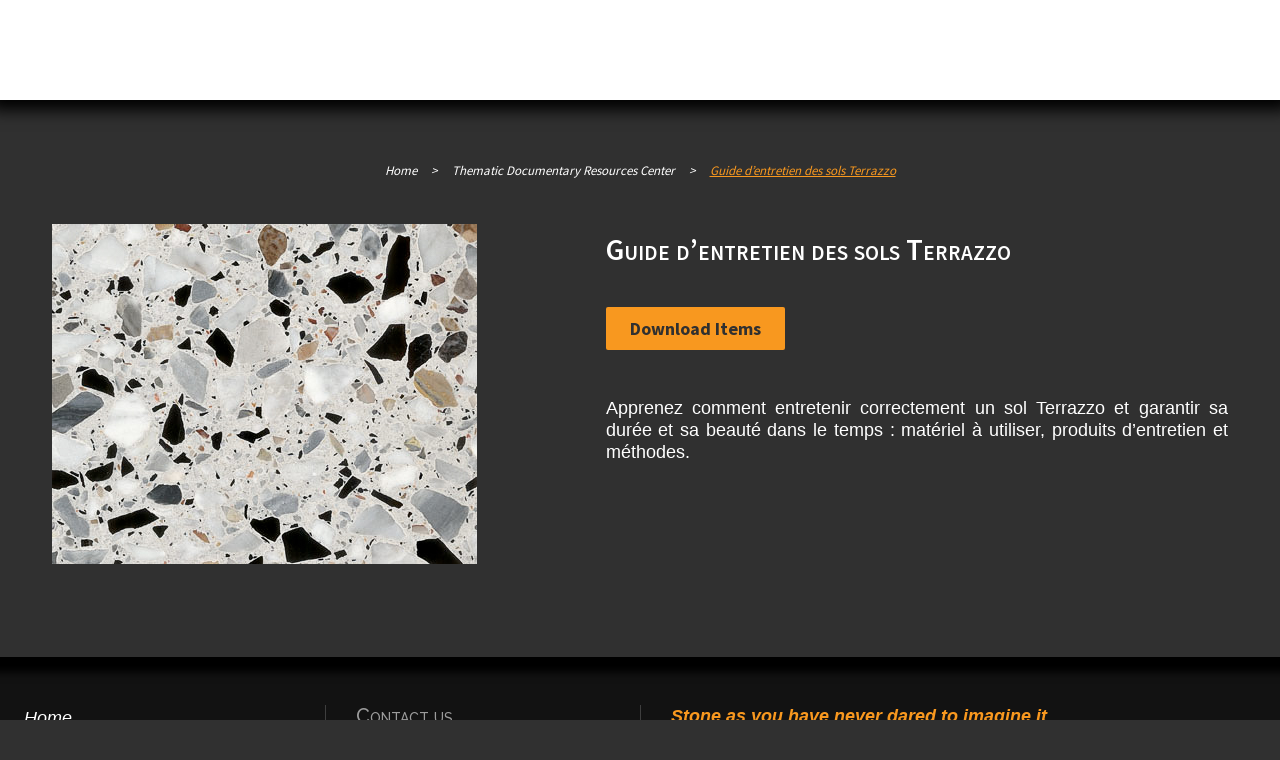

--- FILE ---
content_type: text/html; charset=UTF-8
request_url: https://haute-decoration.eu/en/reference/guide-entretien-terrazzo/
body_size: 22182
content:
<!DOCTYPE html>
<html lang="en-US">
<head><meta charset="UTF-8" /><script>if(navigator.userAgent.match(/MSIE|Internet Explorer/i)||navigator.userAgent.match(/Trident\/7\..*?rv:11/i)){var href=document.location.href;if(!href.match(/[?&]nowprocket/)){if(href.indexOf("?")==-1){if(href.indexOf("#")==-1){document.location.href=href+"?nowprocket=1"}else{document.location.href=href.replace("#","?nowprocket=1#")}}else{if(href.indexOf("#")==-1){document.location.href=href+"&nowprocket=1"}else{document.location.href=href.replace("#","&nowprocket=1#")}}}}</script><script>class RocketLazyLoadScripts{constructor(){this.triggerEvents=["keydown","mousedown","mousemove","touchmove","touchstart","touchend","wheel"],this.userEventHandler=this._triggerListener.bind(this),this.touchStartHandler=this._onTouchStart.bind(this),this.touchMoveHandler=this._onTouchMove.bind(this),this.touchEndHandler=this._onTouchEnd.bind(this),this.clickHandler=this._onClick.bind(this),this.interceptedClicks=[],window.addEventListener("pageshow",(e=>{this.persisted=e.persisted})),window.addEventListener("DOMContentLoaded",(()=>{this._preconnect3rdParties()})),this.delayedScripts={normal:[],async:[],defer:[]},this.allJQueries=[]}_addUserInteractionListener(e){document.hidden?e._triggerListener():(this.triggerEvents.forEach((t=>window.addEventListener(t,e.userEventHandler,{passive:!0}))),window.addEventListener("touchstart",e.touchStartHandler,{passive:!0}),window.addEventListener("mousedown",e.touchStartHandler),document.addEventListener("visibilitychange",e.userEventHandler))}_removeUserInteractionListener(){this.triggerEvents.forEach((e=>window.removeEventListener(e,this.userEventHandler,{passive:!0}))),document.removeEventListener("visibilitychange",this.userEventHandler)}_onTouchStart(e){"HTML"!==e.target.tagName&&(window.addEventListener("touchend",this.touchEndHandler),window.addEventListener("mouseup",this.touchEndHandler),window.addEventListener("touchmove",this.touchMoveHandler,{passive:!0}),window.addEventListener("mousemove",this.touchMoveHandler),e.target.addEventListener("click",this.clickHandler),this._renameDOMAttribute(e.target,"onclick","rocket-onclick"))}_onTouchMove(e){window.removeEventListener("touchend",this.touchEndHandler),window.removeEventListener("mouseup",this.touchEndHandler),window.removeEventListener("touchmove",this.touchMoveHandler,{passive:!0}),window.removeEventListener("mousemove",this.touchMoveHandler),e.target.removeEventListener("click",this.clickHandler),this._renameDOMAttribute(e.target,"rocket-onclick","onclick")}_onTouchEnd(e){window.removeEventListener("touchend",this.touchEndHandler),window.removeEventListener("mouseup",this.touchEndHandler),window.removeEventListener("touchmove",this.touchMoveHandler,{passive:!0}),window.removeEventListener("mousemove",this.touchMoveHandler)}_onClick(e){e.target.removeEventListener("click",this.clickHandler),this._renameDOMAttribute(e.target,"rocket-onclick","onclick"),this.interceptedClicks.push(e),e.preventDefault(),e.stopPropagation(),e.stopImmediatePropagation()}_replayClicks(){window.removeEventListener("touchstart",this.touchStartHandler,{passive:!0}),window.removeEventListener("mousedown",this.touchStartHandler),this.interceptedClicks.forEach((e=>{e.target.dispatchEvent(new MouseEvent("click",{view:e.view,bubbles:!0,cancelable:!0}))}))}_renameDOMAttribute(e,t,n){e.hasAttribute&&e.hasAttribute(t)&&(event.target.setAttribute(n,event.target.getAttribute(t)),event.target.removeAttribute(t))}_triggerListener(){this._removeUserInteractionListener(this),"loading"===document.readyState?document.addEventListener("DOMContentLoaded",this._loadEverythingNow.bind(this)):this._loadEverythingNow()}_preconnect3rdParties(){let e=[];document.querySelectorAll("script[type=rocketlazyloadscript]").forEach((t=>{if(t.hasAttribute("src")){const n=new URL(t.src).origin;n!==location.origin&&e.push({src:n,crossOrigin:t.crossOrigin||"module"===t.getAttribute("data-rocket-type")})}})),e=[...new Map(e.map((e=>[JSON.stringify(e),e]))).values()],this._batchInjectResourceHints(e,"preconnect")}async _loadEverythingNow(){this.lastBreath=Date.now(),this._delayEventListeners(),this._delayJQueryReady(this),this._handleDocumentWrite(),this._registerAllDelayedScripts(),this._preloadAllScripts(),await this._loadScriptsFromList(this.delayedScripts.normal),await this._loadScriptsFromList(this.delayedScripts.defer),await this._loadScriptsFromList(this.delayedScripts.async);try{await this._triggerDOMContentLoaded(),await this._triggerWindowLoad()}catch(e){}window.dispatchEvent(new Event("rocket-allScriptsLoaded")),this._replayClicks()}_registerAllDelayedScripts(){document.querySelectorAll("script[type=rocketlazyloadscript]").forEach((e=>{e.hasAttribute("src")?e.hasAttribute("async")&&!1!==e.async?this.delayedScripts.async.push(e):e.hasAttribute("defer")&&!1!==e.defer||"module"===e.getAttribute("data-rocket-type")?this.delayedScripts.defer.push(e):this.delayedScripts.normal.push(e):this.delayedScripts.normal.push(e)}))}async _transformScript(e){return await this._littleBreath(),new Promise((t=>{const n=document.createElement("script");[...e.attributes].forEach((e=>{let t=e.nodeName;"type"!==t&&("data-rocket-type"===t&&(t="type"),n.setAttribute(t,e.nodeValue))})),e.hasAttribute("src")?(n.addEventListener("load",t),n.addEventListener("error",t)):(n.text=e.text,t());try{e.parentNode.replaceChild(n,e)}catch(e){t()}}))}async _loadScriptsFromList(e){const t=e.shift();return t?(await this._transformScript(t),this._loadScriptsFromList(e)):Promise.resolve()}_preloadAllScripts(){this._batchInjectResourceHints([...this.delayedScripts.normal,...this.delayedScripts.defer,...this.delayedScripts.async],"preload")}_batchInjectResourceHints(e,t){var n=document.createDocumentFragment();e.forEach((e=>{if(e.src){const i=document.createElement("link");i.href=e.src,i.rel=t,"preconnect"!==t&&(i.as="script"),e.getAttribute&&"module"===e.getAttribute("data-rocket-type")&&(i.crossOrigin=!0),e.crossOrigin&&(i.crossOrigin=e.crossOrigin),n.appendChild(i)}})),document.head.appendChild(n)}_delayEventListeners(){let e={};function t(t,n){!function(t){function n(n){return e[t].eventsToRewrite.indexOf(n)>=0?"rocket-"+n:n}e[t]||(e[t]={originalFunctions:{add:t.addEventListener,remove:t.removeEventListener},eventsToRewrite:[]},t.addEventListener=function(){arguments[0]=n(arguments[0]),e[t].originalFunctions.add.apply(t,arguments)},t.removeEventListener=function(){arguments[0]=n(arguments[0]),e[t].originalFunctions.remove.apply(t,arguments)})}(t),e[t].eventsToRewrite.push(n)}function n(e,t){let n=e[t];Object.defineProperty(e,t,{get:()=>n||function(){},set(i){e["rocket"+t]=n=i}})}t(document,"DOMContentLoaded"),t(window,"DOMContentLoaded"),t(window,"load"),t(window,"pageshow"),t(document,"readystatechange"),n(document,"onreadystatechange"),n(window,"onload"),n(window,"onpageshow")}_delayJQueryReady(e){let t=window.jQuery;Object.defineProperty(window,"jQuery",{get:()=>t,set(n){if(n&&n.fn&&!e.allJQueries.includes(n)){n.fn.ready=n.fn.init.prototype.ready=function(t){e.domReadyFired?t.bind(document)(n):document.addEventListener("rocket-DOMContentLoaded",(()=>t.bind(document)(n)))};const t=n.fn.on;n.fn.on=n.fn.init.prototype.on=function(){if(this[0]===window){function e(e){return e.split(" ").map((e=>"load"===e||0===e.indexOf("load.")?"rocket-jquery-load":e)).join(" ")}"string"==typeof arguments[0]||arguments[0]instanceof String?arguments[0]=e(arguments[0]):"object"==typeof arguments[0]&&Object.keys(arguments[0]).forEach((t=>{delete Object.assign(arguments[0],{[e(t)]:arguments[0][t]})[t]}))}return t.apply(this,arguments),this},e.allJQueries.push(n)}t=n}})}async _triggerDOMContentLoaded(){this.domReadyFired=!0,await this._littleBreath(),document.dispatchEvent(new Event("rocket-DOMContentLoaded")),await this._littleBreath(),window.dispatchEvent(new Event("rocket-DOMContentLoaded")),await this._littleBreath(),document.dispatchEvent(new Event("rocket-readystatechange")),await this._littleBreath(),document.rocketonreadystatechange&&document.rocketonreadystatechange()}async _triggerWindowLoad(){await this._littleBreath(),window.dispatchEvent(new Event("rocket-load")),await this._littleBreath(),window.rocketonload&&window.rocketonload(),await this._littleBreath(),this.allJQueries.forEach((e=>e(window).trigger("rocket-jquery-load"))),await this._littleBreath();const e=new Event("rocket-pageshow");e.persisted=this.persisted,window.dispatchEvent(e),await this._littleBreath(),window.rocketonpageshow&&window.rocketonpageshow({persisted:this.persisted})}_handleDocumentWrite(){const e=new Map;document.write=document.writeln=function(t){const n=document.currentScript,i=document.createRange(),r=n.parentElement;let o=e.get(n);void 0===o&&(o=n.nextSibling,e.set(n,o));const s=document.createDocumentFragment();i.setStart(s,0),s.appendChild(i.createContextualFragment(t)),r.insertBefore(s,o)}}async _littleBreath(){Date.now()-this.lastBreath>45&&(await this._requestAnimFrame(),this.lastBreath=Date.now())}async _requestAnimFrame(){return document.hidden?new Promise((e=>setTimeout(e))):new Promise((e=>requestAnimationFrame(e)))}static run(){const e=new RocketLazyLoadScripts;e._addUserInteractionListener(e)}}RocketLazyLoadScripts.run();</script>
	

    			<meta name=viewport content="width=device-width,initial-scale=1,user-scalable=no">
		
	<link rel="profile" href="http://gmpg.org/xfn/11"/>
	
	<meta name='robots' content='index, follow, max-image-preview:large, max-snippet:-1, max-video-preview:-1' />
<link rel="alternate" hreflang="en" href="https://haute-decoration.eu/en/reference/guide-entretien-terrazzo/" />
<link rel="alternate" hreflang="fr" href="https://haute-decoration.eu/reference/guide-entretien-terrazzo/" />
<link rel="alternate" hreflang="x-default" href="https://haute-decoration.eu/reference/guide-entretien-terrazzo/" />

	<!-- This site is optimized with the Yoast SEO plugin v20.6 - https://yoast.com/wordpress/plugins/seo/ -->
	<title>Guide d&#039;entretien des sols Terrazzo - Haute Decoration</title><link rel="preload" as="style" href="https://fonts.googleapis.com/css?family=Raleway%3A300%2C400%2C500%7CSource%20Sans%20Pro%3A200%2C300%2C400%2C600%2C700%2C800%3A300%2C400%2C500%7C-1%3A200%2C300%2C400%2C600%2C700%2C800%3A300%2C400%2C500&#038;subset=latin%2Clatin-ext&#038;display=swap" /><link rel="stylesheet" href="https://fonts.googleapis.com/css?family=Raleway%3A300%2C400%2C500%7CSource%20Sans%20Pro%3A200%2C300%2C400%2C600%2C700%2C800%3A300%2C400%2C500%7C-1%3A200%2C300%2C400%2C600%2C700%2C800%3A300%2C400%2C500&#038;subset=latin%2Clatin-ext&#038;display=swap" media="print" onload="this.media='all'" /><noscript><link rel="stylesheet" href="https://fonts.googleapis.com/css?family=Raleway%3A300%2C400%2C500%7CSource%20Sans%20Pro%3A200%2C300%2C400%2C600%2C700%2C800%3A300%2C400%2C500%7C-1%3A200%2C300%2C400%2C600%2C700%2C800%3A300%2C400%2C500&#038;subset=latin%2Clatin-ext&#038;display=swap" /></noscript><link rel="stylesheet" href="https://haute-decoration.eu/wp-content/cache/min/1/33333790945a8d10a373a031b829b21c.css" media="all" data-minify="1" />
	<meta name="description" content="Comparez les différents types d&#039;habillage, les critères de choix pour un chantier et une assistance à la mise en œuvre." />
	<link rel="canonical" href="https://haute-decoration.eu/en/reference/guide-entretien-terrazzo/" />
	<meta property="og:locale" content="en_US" />
	<meta property="og:type" content="article" />
	<meta property="og:title" content="Guide d&#039;entretien des sols Terrazzo - Haute Decoration" />
	<meta property="og:description" content="Comparez les différents types d&#039;habillage, les critères de choix pour un chantier et une assistance à la mise en œuvre." />
	<meta property="og:url" content="https://haute-decoration.eu/en/reference/guide-entretien-terrazzo/" />
	<meta property="og:site_name" content="Haute Decoration" />
	<meta property="article:modified_time" content="2022-05-31T23:10:43+00:00" />
	<meta property="og:image" content="https://haute-decoration.eu/wp-content/uploads/2020/05/terrazzo-MMDS-019-HD.jpg" />
	<meta property="og:image:width" content="425" />
	<meta property="og:image:height" content="340" />
	<meta property="og:image:type" content="image/jpeg" />
	<meta name="twitter:card" content="summary_large_image" />
	<meta name="twitter:label1" content="Est. reading time" />
	<meta name="twitter:data1" content="5 minutes" />
	<script type="application/ld+json" class="yoast-schema-graph">{"@context":"https://schema.org","@graph":[{"@type":"WebPage","@id":"https://haute-decoration.eu/en/reference/guide-entretien-terrazzo/","url":"https://haute-decoration.eu/en/reference/guide-entretien-terrazzo/","name":"Guide d'entretien des sols Terrazzo - Haute Decoration","isPartOf":{"@id":"https://haute-decoration.eu/en/#website"},"primaryImageOfPage":{"@id":"https://haute-decoration.eu/en/reference/guide-entretien-terrazzo/#primaryimage"},"image":{"@id":"https://haute-decoration.eu/en/reference/guide-entretien-terrazzo/#primaryimage"},"thumbnailUrl":"https://haute-decoration.eu/wp-content/uploads/2020/05/terrazzo-MMDS-019-HD.jpg","datePublished":"2022-05-31T12:29:34+00:00","dateModified":"2022-05-31T23:10:43+00:00","description":"Comparez les différents types d'habillage, les critères de choix pour un chantier et une assistance à la mise en œuvre.","breadcrumb":{"@id":"https://haute-decoration.eu/en/reference/guide-entretien-terrazzo/#breadcrumb"},"inLanguage":"en-US","potentialAction":[{"@type":"ReadAction","target":["https://haute-decoration.eu/en/reference/guide-entretien-terrazzo/"]}]},{"@type":"ImageObject","inLanguage":"en-US","@id":"https://haute-decoration.eu/en/reference/guide-entretien-terrazzo/#primaryimage","url":"https://haute-decoration.eu/wp-content/uploads/2020/05/terrazzo-MMDS-019-HD.jpg","contentUrl":"https://haute-decoration.eu/wp-content/uploads/2020/05/terrazzo-MMDS-019-HD.jpg","width":425,"height":340,"caption":"Terrazzo ciment MMDS 019 HD"},{"@type":"BreadcrumbList","@id":"https://haute-decoration.eu/en/reference/guide-entretien-terrazzo/#breadcrumb","itemListElement":[{"@type":"ListItem","position":1,"name":"Accueil","item":"https://haute-decoration.eu/en/"},{"@type":"ListItem","position":2,"name":"Boutique","item":"https://haute-decoration.eu/?page_id=1060"},{"@type":"ListItem","position":3,"name":"Guide d&#8217;entretien des sols Terrazzo"}]},{"@type":"WebSite","@id":"https://haute-decoration.eu/en/#website","url":"https://haute-decoration.eu/en/","name":"Haute Decoration","description":"Marbre nid d&#039;abeille - Marbre rétro éclairé","publisher":{"@id":"https://haute-decoration.eu/en/#organization"},"potentialAction":[{"@type":"SearchAction","target":{"@type":"EntryPoint","urlTemplate":"https://haute-decoration.eu/en/?s={search_term_string}"},"query-input":"required name=search_term_string"}],"inLanguage":"en-US"},{"@type":"Organization","@id":"https://haute-decoration.eu/en/#organization","name":"Haute Decoration","url":"https://haute-decoration.eu/en/","logo":{"@type":"ImageObject","inLanguage":"en-US","@id":"https://haute-decoration.eu/en/#/schema/logo/image/","url":"https://haute-decoration.eu/wp-content/uploads/2020/05/haute-decoration-logo-blanc.png","contentUrl":"https://haute-decoration.eu/wp-content/uploads/2020/05/haute-decoration-logo-blanc.png","width":1063,"height":354,"caption":"Haute Decoration"},"image":{"@id":"https://haute-decoration.eu/en/#/schema/logo/image/"}}]}</script>
	<!-- / Yoast SEO plugin. -->


<link rel='dns-prefetch' href='//fonts.googleapis.com' />
<link href='https://fonts.gstatic.com' crossorigin rel='preconnect' />
<link rel="alternate" type="application/rss+xml" title="Haute Decoration &raquo; Feed" href="https://haute-decoration.eu/en/feed/" />
<link rel="alternate" type="application/rss+xml" title="Haute Decoration &raquo; Comments Feed" href="https://haute-decoration.eu/en/comments/feed/" />
<style type="text/css">
img.wp-smiley,
img.emoji {
	display: inline !important;
	border: none !important;
	box-shadow: none !important;
	height: 1em !important;
	width: 1em !important;
	margin: 0 0.07em !important;
	vertical-align: -0.1em !important;
	background: none !important;
	padding: 0 !important;
}
</style>
	


<style id='global-styles-inline-css' type='text/css'>
body{--wp--preset--color--black: #000000;--wp--preset--color--cyan-bluish-gray: #abb8c3;--wp--preset--color--white: #ffffff;--wp--preset--color--pale-pink: #f78da7;--wp--preset--color--vivid-red: #cf2e2e;--wp--preset--color--luminous-vivid-orange: #ff6900;--wp--preset--color--luminous-vivid-amber: #fcb900;--wp--preset--color--light-green-cyan: #7bdcb5;--wp--preset--color--vivid-green-cyan: #00d084;--wp--preset--color--pale-cyan-blue: #8ed1fc;--wp--preset--color--vivid-cyan-blue: #0693e3;--wp--preset--color--vivid-purple: #9b51e0;--wp--preset--gradient--vivid-cyan-blue-to-vivid-purple: linear-gradient(135deg,rgba(6,147,227,1) 0%,rgb(155,81,224) 100%);--wp--preset--gradient--light-green-cyan-to-vivid-green-cyan: linear-gradient(135deg,rgb(122,220,180) 0%,rgb(0,208,130) 100%);--wp--preset--gradient--luminous-vivid-amber-to-luminous-vivid-orange: linear-gradient(135deg,rgba(252,185,0,1) 0%,rgba(255,105,0,1) 100%);--wp--preset--gradient--luminous-vivid-orange-to-vivid-red: linear-gradient(135deg,rgba(255,105,0,1) 0%,rgb(207,46,46) 100%);--wp--preset--gradient--very-light-gray-to-cyan-bluish-gray: linear-gradient(135deg,rgb(238,238,238) 0%,rgb(169,184,195) 100%);--wp--preset--gradient--cool-to-warm-spectrum: linear-gradient(135deg,rgb(74,234,220) 0%,rgb(151,120,209) 20%,rgb(207,42,186) 40%,rgb(238,44,130) 60%,rgb(251,105,98) 80%,rgb(254,248,76) 100%);--wp--preset--gradient--blush-light-purple: linear-gradient(135deg,rgb(255,206,236) 0%,rgb(152,150,240) 100%);--wp--preset--gradient--blush-bordeaux: linear-gradient(135deg,rgb(254,205,165) 0%,rgb(254,45,45) 50%,rgb(107,0,62) 100%);--wp--preset--gradient--luminous-dusk: linear-gradient(135deg,rgb(255,203,112) 0%,rgb(199,81,192) 50%,rgb(65,88,208) 100%);--wp--preset--gradient--pale-ocean: linear-gradient(135deg,rgb(255,245,203) 0%,rgb(182,227,212) 50%,rgb(51,167,181) 100%);--wp--preset--gradient--electric-grass: linear-gradient(135deg,rgb(202,248,128) 0%,rgb(113,206,126) 100%);--wp--preset--gradient--midnight: linear-gradient(135deg,rgb(2,3,129) 0%,rgb(40,116,252) 100%);--wp--preset--duotone--dark-grayscale: url('#wp-duotone-dark-grayscale');--wp--preset--duotone--grayscale: url('#wp-duotone-grayscale');--wp--preset--duotone--purple-yellow: url('#wp-duotone-purple-yellow');--wp--preset--duotone--blue-red: url('#wp-duotone-blue-red');--wp--preset--duotone--midnight: url('#wp-duotone-midnight');--wp--preset--duotone--magenta-yellow: url('#wp-duotone-magenta-yellow');--wp--preset--duotone--purple-green: url('#wp-duotone-purple-green');--wp--preset--duotone--blue-orange: url('#wp-duotone-blue-orange');--wp--preset--font-size--small: 13px;--wp--preset--font-size--medium: 20px;--wp--preset--font-size--large: 36px;--wp--preset--font-size--x-large: 42px;}.has-black-color{color: var(--wp--preset--color--black) !important;}.has-cyan-bluish-gray-color{color: var(--wp--preset--color--cyan-bluish-gray) !important;}.has-white-color{color: var(--wp--preset--color--white) !important;}.has-pale-pink-color{color: var(--wp--preset--color--pale-pink) !important;}.has-vivid-red-color{color: var(--wp--preset--color--vivid-red) !important;}.has-luminous-vivid-orange-color{color: var(--wp--preset--color--luminous-vivid-orange) !important;}.has-luminous-vivid-amber-color{color: var(--wp--preset--color--luminous-vivid-amber) !important;}.has-light-green-cyan-color{color: var(--wp--preset--color--light-green-cyan) !important;}.has-vivid-green-cyan-color{color: var(--wp--preset--color--vivid-green-cyan) !important;}.has-pale-cyan-blue-color{color: var(--wp--preset--color--pale-cyan-blue) !important;}.has-vivid-cyan-blue-color{color: var(--wp--preset--color--vivid-cyan-blue) !important;}.has-vivid-purple-color{color: var(--wp--preset--color--vivid-purple) !important;}.has-black-background-color{background-color: var(--wp--preset--color--black) !important;}.has-cyan-bluish-gray-background-color{background-color: var(--wp--preset--color--cyan-bluish-gray) !important;}.has-white-background-color{background-color: var(--wp--preset--color--white) !important;}.has-pale-pink-background-color{background-color: var(--wp--preset--color--pale-pink) !important;}.has-vivid-red-background-color{background-color: var(--wp--preset--color--vivid-red) !important;}.has-luminous-vivid-orange-background-color{background-color: var(--wp--preset--color--luminous-vivid-orange) !important;}.has-luminous-vivid-amber-background-color{background-color: var(--wp--preset--color--luminous-vivid-amber) !important;}.has-light-green-cyan-background-color{background-color: var(--wp--preset--color--light-green-cyan) !important;}.has-vivid-green-cyan-background-color{background-color: var(--wp--preset--color--vivid-green-cyan) !important;}.has-pale-cyan-blue-background-color{background-color: var(--wp--preset--color--pale-cyan-blue) !important;}.has-vivid-cyan-blue-background-color{background-color: var(--wp--preset--color--vivid-cyan-blue) !important;}.has-vivid-purple-background-color{background-color: var(--wp--preset--color--vivid-purple) !important;}.has-black-border-color{border-color: var(--wp--preset--color--black) !important;}.has-cyan-bluish-gray-border-color{border-color: var(--wp--preset--color--cyan-bluish-gray) !important;}.has-white-border-color{border-color: var(--wp--preset--color--white) !important;}.has-pale-pink-border-color{border-color: var(--wp--preset--color--pale-pink) !important;}.has-vivid-red-border-color{border-color: var(--wp--preset--color--vivid-red) !important;}.has-luminous-vivid-orange-border-color{border-color: var(--wp--preset--color--luminous-vivid-orange) !important;}.has-luminous-vivid-amber-border-color{border-color: var(--wp--preset--color--luminous-vivid-amber) !important;}.has-light-green-cyan-border-color{border-color: var(--wp--preset--color--light-green-cyan) !important;}.has-vivid-green-cyan-border-color{border-color: var(--wp--preset--color--vivid-green-cyan) !important;}.has-pale-cyan-blue-border-color{border-color: var(--wp--preset--color--pale-cyan-blue) !important;}.has-vivid-cyan-blue-border-color{border-color: var(--wp--preset--color--vivid-cyan-blue) !important;}.has-vivid-purple-border-color{border-color: var(--wp--preset--color--vivid-purple) !important;}.has-vivid-cyan-blue-to-vivid-purple-gradient-background{background: var(--wp--preset--gradient--vivid-cyan-blue-to-vivid-purple) !important;}.has-light-green-cyan-to-vivid-green-cyan-gradient-background{background: var(--wp--preset--gradient--light-green-cyan-to-vivid-green-cyan) !important;}.has-luminous-vivid-amber-to-luminous-vivid-orange-gradient-background{background: var(--wp--preset--gradient--luminous-vivid-amber-to-luminous-vivid-orange) !important;}.has-luminous-vivid-orange-to-vivid-red-gradient-background{background: var(--wp--preset--gradient--luminous-vivid-orange-to-vivid-red) !important;}.has-very-light-gray-to-cyan-bluish-gray-gradient-background{background: var(--wp--preset--gradient--very-light-gray-to-cyan-bluish-gray) !important;}.has-cool-to-warm-spectrum-gradient-background{background: var(--wp--preset--gradient--cool-to-warm-spectrum) !important;}.has-blush-light-purple-gradient-background{background: var(--wp--preset--gradient--blush-light-purple) !important;}.has-blush-bordeaux-gradient-background{background: var(--wp--preset--gradient--blush-bordeaux) !important;}.has-luminous-dusk-gradient-background{background: var(--wp--preset--gradient--luminous-dusk) !important;}.has-pale-ocean-gradient-background{background: var(--wp--preset--gradient--pale-ocean) !important;}.has-electric-grass-gradient-background{background: var(--wp--preset--gradient--electric-grass) !important;}.has-midnight-gradient-background{background: var(--wp--preset--gradient--midnight) !important;}.has-small-font-size{font-size: var(--wp--preset--font-size--small) !important;}.has-medium-font-size{font-size: var(--wp--preset--font-size--medium) !important;}.has-large-font-size{font-size: var(--wp--preset--font-size--large) !important;}.has-x-large-font-size{font-size: var(--wp--preset--font-size--x-large) !important;}
</style>
<style id='woocommerce-inline-inline-css' type='text/css'>
.woocommerce form .form-row .required { visibility: visible; }
</style>









<style id='nouveau-style-dynamic-inline-css' type='text/css'>
.shopping_cart_dropdown ul li{
	width: 90%
}
.widgetWoocommerceTitle {
    line-height: 22px !important;
}
/* Réglages généraux */
body, blockquote h6{
	font-family: 'Calibri', sans-serif!important;
}
body, p, footer, blockquote h6, input.wpcf7-form-control.wpcf7-text, input.wpcf7-form-control.wpcf7-number, input.wpcf7-form-control.wpcf7-date, textarea.wpcf7-form-control.wpcf7-textarea, select.wpcf7-form-control.wpcf7-select, input.wpcf7-form-control.wpcf7-quiz{
	font-size: 18px;
}

/*Fil d'Arianne*/
.breadcrumb a{
	color:#fff;
}
#menu-menu-principal-complet-1 li{
	background-color : #303030!important;
}
/*Menu */
.q_logo a{
	height:60px!important;
}
.mobile_menu_button span{
	color:#fff!important;
}

header, .drop_down .second .inner, .drop_down .narrow .second .inner, .shopping_cart_dropdown{
	box-shadow: 0 0 15px 10px #000;
}
nav.main_menu.right{
	position: absolute;
	left: 200px;
}
nav.main_menu ul li{
	padding-top: 18px;
}
nav.main_menu > ul > li > a{
	padding: 0 15px;
}
.search_button .fa{
	font: normal normal normal 20px/1 FontAwesome;
}
.qode_search_form{
	background-color: rgba(48,48,48,1) !important;
}
.qode_search_form input, .qode_search_form input:focus{
	background-color: #FFF!important;
	font-size: 18px;
}
.qode_search_form .container input{
	padding: 5px;
}
.qode_search_form i{
	font-size: 20px!important;
}
.qode_search_form .container i{
	padding-top: 5px!important;
}
.light:not(.sticky):not(.scrolled) .side_menu_button > a, .dark:not(.sticky):not(.scrolled) .side_menu_button > a{
	color : #fff!important;
}
.light:not(.sticky):not(.scrolled) .side_menu_button > a:hover, .dark:not(.sticky):not(.scrolled) .side_menu_button > a:hover{
	color: #f8981f!important;
}
header.scrolled .side_menu_button a, header.scrolled .shopping_cart_header .header_cart{
   line-height: 10px!important;
}
/* Logo Mondo Marmo en haut à droite du menu */
header.scrolled .header_bottom{
	background: no-repeat url(https://haute-decoration.eu/wp-content/uploads/2021/04/mondo-marmo.png) 89%;
}
/* Contenu central */
.container_inner{
	width: 100%;
}
.content, .content p, .content blockquote, .content ul, .content ol{
	text-align: justify !important;
}
.content ul, .content ol{
	list-style-position: inside;
}
.content{
	padding: 0px 40px 0px 40px;
	box-shadow: 0 0 8px 15px #000;
	background-color: #303030!important;
}
/* Titres et balises spécifiques */
h1, h2 {
	font-variant: small-caps;
}
.title h1{
	word-break: normal;
}
h2{
	text-align:center;
	text-decoration:underline;
	padding-bottom: 30px;
}
h3{
	text-align: center;
	font-size:22px;
}
.woocommerce h4:hover{
	color: #f8981f!important;
}
p, li{
	padding-bottom: 10px;
}
blockquote{
	border: 1px solid #ffffff;
	padding: 18px 20px;
}
figcaption, .legende{
	font-size: 0.65em!important;
	text-align:justify;
	font-style: italic;
}
blockquote a{
    color: #fbc583;
    font-style: italic;
}
/*.active_image, .hover_image, .hover_image:hover{
	display: block!important;
	margin: auto!important;
}*/

/* Classes personnalisées */
.orange{
	color: #f8981f!important;
	font-weight: bold;
}
.marginLeft{
	margin-left: 2em;
}
.titleFooter{
	font-size: 20px;
	font-variant: small-caps;
	font-family: 'Raleway', sans-serif;
	text-decoration: underline;
}
.moinsImportant{
	font-style: italic;
}
/* Tableau */
.wp-block-table.is-style-stripes, .woocommerce-page table.cart thead tr, .woocommerce-page .checkout table.shop_table thead tr{
	border: 2px solid #000;
}
thead tr, .thead, .tabNoir, .woocommerce-page form.checkout table.shop_table th{
	background-color: #000!important;
	color: #fff!important;
}
.theadClair{
	background-color: #1a1a1a!important;
	color: #fff!important;
}
.wp-block-table.is-style-stripes.has-subtle-light-gray-background-color tr:nth-child(2n+1), .wp-block-table.is-style-stripes tr:nth-child(2n+1), .woocommerce-cart table.cart tbody tr td a, .woocommerce-page form.checkout table.shop_table td{
	color: #303030;
}
td{
	vertical-align: middle;
}
.woocommerce-page table.cart thead tr th, .woocommerce-page .checkout table.shop_table thead tr th{
	font-style: normal;
}
.woocommerce-checkout .shop_table.order_details th, .woocommerce-checkout .shop_table.order_details tr td{
	padding: 13px 10px;
}
.woocommerce-page table tr:nth-child(2n+1) td{
	color: #303030;
}
.woocommerce-page table tr td.actions{
	background-color: transparent;
}
.woocommerce-page table tr td{
	background-color: #fff;
	color: #303030;
}
.woocommerce-checkout table.shop_table{
	width: 70%;
}
.woocommerce-page .download-file .button{
	float: none;
}
.woocommerce-page table tr:nth-child(2n+1) td.download-remaining, .woocommerce-page table tr:nth-child(2n+1) td.download-expires{
	color: #fff;
}
.woocommerce-table.woocommerce-table--order-downloads.shop_table.shop_table_responsive.order_details{
	border: 2px solid #000;
}
#tabgris tr:nth-child(2n+1), #tabgrisgrand tr:nth-child(2n+1){
	color: #fff!important;
}
#tabgris tr td, #tabgrisgrand tr td {
    background-color: #303030!important;
    color: #fff!important;
    display: inline-block;
}
#tabgris tr td {
    width: 80px;
}
#tabgrisgrand tr td {
    width: 130px;
}
#tabblanc tr:nth-child(2n+1), #tabblanc tr td{
	color: #000!important;
	background-color: #fff!important;
}

/* Formulaire */
span.wpcf7-form-control-wrap{
	display: block;
	padding-top:10px;
}
textarea{
	max-width: 550px;
	color: #303030!important;
}
select.wpcf7-form-control.wpcf7-select{
	color: #303030;
}
input.wpcf7-form-control.wpcf7-text, input.wpcf7-form-control.wpcf7-number, input.wpcf7-form-control.wpcf7-date, textarea.wpcf7-form-control.wpcf7-textarea, select.wpcf7-form-control.wpcf7-select, input.wpcf7-form-control.wpcf7-quiz{
	padding: 5px!important;
}
.boutonLien{
	display: block;
	width: 135px;
	margin: auto;
}
button, input[type="submit"], .woocommerce ul.products li.product .add-to-cart-button, .woocommerce-page .button, .boutonLien{
	font-weight: bold!important;
	font-size: 18px!important;
	border: 0px solid #000!important;
}
.wpcf7-form-control.wpcf7-submit{
	margin-top: 15px!important;
}
.woocommerce-page .button:hover, button:hover, input[type="submit"]:hover, .woocommerce ul.products li.product .add-to-cart-button:hover, .boutonLien:hover{
	color: #f8981f!important;
}
.woocommerce-page .button, .woocommerce ul.products li.product .add-to-cart-button{
	color: #303030;
}
.woocommerce ul.products li.product .add-to-cart-button{
	background-color: #f8981f;
}
.woocommerce ul.products li.product a.add-to-cart-button:hover{
	background-color: #000;
	color: #f8981f!important;
}
.woocommerce-page .woocommerce-message a.button{
	margin-left: 20px!important;
}
input, select{
	border: 2px solid #fff!important;
	max-width: 310px;
	color: #303030!important;
}
input:focus, textarea:focus, select:focus{
	border: 2px solid #f8981f!important;
	box-shadow: 0 0 8px 1px #f8981f;
}
.woocommerce-page form.checkout .col2-set .form-row input[type="email"]:focus{
	background-color: #fff;
}
.woocommerce-MyAccount-downloads-file.button.alt{
	color: #303030!important;
}
.woocommerce-MyAccount-downloads-file.button.alt:hover{
	color: #f8981f!important;
}
.woocommerce-page table tr:nth-child(2n) td.download-file .woocommerce-MyAccount-downloads-file.button.alt:hover{
	background-color: #303030!important;
}
/* Formulaire classes personnalisées */
.solutionReco{
	color: #009933;
	text-decoration:underline;
}
.solutionCompa{
	color: #fc0;
	text-decoration:underline;
}
.solutionImper{
	color: #ff3300;
	text-decoration:underline;
}
.solutionReco, .solutionCompa, .solutionImper{
	font-weight: bold;
}

/* Page de recherche */
.blog_holder article .post_image img{
	width: auto;
	margin: auto;
}
.pagination ul li span, .pagination ul li a{
	color: #303030;
	background-color: #f8981f;
	font-weight: bold;
	font-size: 18px;
}
.pagination ul li span, .pagination ul li a:hover{
	color: #fff;
	background-color: #f8981f;
	text-decoration: none;
}
.entry{
	margin-bottom: 80px;
}
/* Woocommerce */
.header_bottom .shopping_cart_dropdown .inner_arrow{
	border-bottom-color: #303030!important;
}
.woocommerce-notices-wrapper ul, .product-type-simple .qode-product-info, .type-product, .post_text, .shopping_cart_dropdown, .woocommerce-message, .woocommerce-page .woocommerce-info, .woocommerce-error li {
	background-color: #303030!important;
}
.woocommerce-page div.product .cart .quantity, .woocommerce-page .shop_table .quantity{
	display: none;
}
.woocommerce-page .product h1.product_title{
	font-style: normal;
}
.woocommerce-page ul.products li.product:hover .image-wrapper, .woocommerce ul.products li.product:hover .image-wrapper{
	background-color: rgba(48,48,48,0.8);
}
abbr{
	text-decoration: none;
}
.woocommerce-page form.checkout .col2-set p.form-row label{
	display: block;
}
.woocommerce-page .woocommerce-error{
	padding: 0px;
}
.woocommerce-terms-and-conditions-wrapper .required{
	display:none;
}
.woocommerce ul.products li.product .top-product-section{
	text-align: center !important;
}
.woocommerce ul.products li.product a.product-category img{
	display: inline;
}
/* Filtrage des produits */
.prdctfltr_customization_search{
	display: inline!important;
	color: #303030;
}
.prdctfltr_customize_count{
	color: #303030!important;
}
/* Filtrage des finitions */
.prdctfltr_customize_block.prdctfltr_customize{
    width: 90px;
}
.prdctfltr_customize_block.prdctfltr_customize{
	background-color: #fff;
}
/* Centre ressource */
.woocommerce-page ul.products li.product .product-separator, .woocommerce ul.products li.product .product-separator, .woocommerce-page .summary .product-separator {
	margin: 13px auto 50px!important;
 }
 
 /* Marge drapeau */
 .wpml-ls-flag {
	margin-right: 5px;
}

/* Page des références projet*/
.q_tabs{
       visibility: visible!important;
}

@media only screen and (min-width:1700px) {
	.hover4Colonnes .active_image, .hover4Colonnes .hover_image{
		margin-left: 15%
	}
}
@media only screen and (min-width:1550px) and (max-width:1699px) {
	.hover4Colonnes .active_image, .hover4Colonnes .hover_image{
		margin-left: 12%
	}
}
/* Logo Mondo Marmo en haut à droite du menu */
@media only screen and (max-width:100px) {
	header.scrolled .header_bottom{
		background: no-repeat url(https://haute-decoration.eu/wp-content/uploads/2021/04/mondo-marmo.png) 85%;
	}
}
@media only screen and (max-width:1200px) {
	.container_inner, .boxed div.section .section_inner, div.grid_section .section_inner, .full_width .parallax_content, .carousel-inner .slider_content_outer, nav.content_menu ul, .container_inner nav.content_menu{
		width: 100%!important;
	}
}
@media only screen and (max-width:1130px) {
	header .container_inner .header_inner_left, header.centered_logo .header_inner_left{
		left: -40px;
	}
	nav.main_menu.right{
		left: 150px;
	}
}
@media (max-width:1400px) {
	/*.title .title_holder{
		margin-bottom: 50px;
	}*/
	.position_center.title .breadcrumb{
		margin-top: 30px!important;
	}
}
@media (max-width:1400px) {
	header.scrolled .header_bottom{
		background: transparent;
	}
}
@media only screen and (max-width:1060px) {
	/* Titres du menu encore plus serrés */
	/*nav.main_menu > ul > li > a{
		padding: 0 10px;
	}*/
}
@media only screen and (max-width:768px){
	.header-bottom-right-widget{
		display:inline-block!important;
	}
	.grandhover .active_image, .grandhover .hover_image{
		margin-left: -15%;
	}
}
@media (max-width:600px) {
	.content{
		padding: 0px 10px 0px 10px;
	}
}
@media (max-width:500px) {
	.content{
		padding: 0px 10px 0px 10px;
	}
	.grandhover .active_image, .grandhover .hover_image{
		margin-left: -5%;
	}
}
</style>




<script type="rocketlazyloadscript" data-rocket-type='text/javascript' src='https://haute-decoration.eu/wp-includes/js/jquery/jquery.min.js?ver=3.6.0' id='jquery-core-js'></script>
<script type="rocketlazyloadscript" data-rocket-type='text/javascript' src='https://haute-decoration.eu/wp-includes/js/jquery/jquery-migrate.min.js?ver=3.3.2' id='jquery-migrate-js' defer></script>
<script type="rocketlazyloadscript" data-rocket-type='text/javascript' src='https://haute-decoration.eu/wp-content/plugins/woocommerce/assets/js/jquery-blockui/jquery.blockUI.min.js?ver=2.7.0-wc.7.0.0' id='jquery-blockui-js' defer></script>
<script type='text/javascript' id='wc-add-to-cart-js-extra'>
/* <![CDATA[ */
var wc_add_to_cart_params = {"ajax_url":"\/wp-admin\/admin-ajax.php?lang=en","wc_ajax_url":"\/en\/?wc-ajax=%%endpoint%%","i18n_view_cart":"View cart","cart_url":"https:\/\/haute-decoration.eu\/en\/your-request\/","is_cart":"","cart_redirect_after_add":"no"};
/* ]]> */
</script>
<script type="rocketlazyloadscript" data-rocket-type='text/javascript' src='https://haute-decoration.eu/wp-content/plugins/woocommerce/assets/js/frontend/add-to-cart.min.js?ver=7.0.0' id='wc-add-to-cart-js' defer></script>
<script type="rocketlazyloadscript" data-minify="1" data-rocket-type='text/javascript' src='https://haute-decoration.eu/wp-content/cache/min/1/wp-content/plugins/js_composer/assets/js/vendors/woocommerce-add-to-cart.js?ver=1666286223' id='vc_woocommerce-add-to-cart-js-js' defer></script>
<script type="rocketlazyloadscript" data-rocket-type='text/javascript' src='https://haute-decoration.eu/wp-content/themes/nouveau-child/includes/tarteaucitron.js-1.4/tarteaucitron.js?ver=2510f22bcea607b5d5bab193fb8cc15f' id='tarteaucitron-js' defer></script>
<meta name="generator" content="Powered by LayerSlider 6.8.4 - Multi-Purpose, Responsive, Parallax, Mobile-Friendly Slider Plugin for WordPress." />
<!-- LayerSlider updates and docs at: https://layerslider.kreaturamedia.com -->
<link rel="https://api.w.org/" href="https://haute-decoration.eu/en/wp-json/" /><link rel="alternate" type="application/json" href="https://haute-decoration.eu/en/wp-json/wp/v2/product/4353" /><link rel="EditURI" type="application/rsd+xml" title="RSD" href="https://haute-decoration.eu/xmlrpc.php?rsd" />
<link rel="wlwmanifest" type="application/wlwmanifest+xml" href="https://haute-decoration.eu/wp-includes/wlwmanifest.xml" /> 

<link rel='shortlink' href='https://haute-decoration.eu/en/?p=4353' />
<link rel="alternate" type="application/json+oembed" href="https://haute-decoration.eu/en/wp-json/oembed/1.0/embed?url=https%3A%2F%2Fhaute-decoration.eu%2Fen%2Freference%2Fguide-entretien-terrazzo%2F" />
<link rel="alternate" type="text/xml+oembed" href="https://haute-decoration.eu/en/wp-json/oembed/1.0/embed?url=https%3A%2F%2Fhaute-decoration.eu%2Fen%2Freference%2Fguide-entretien-terrazzo%2F&#038;format=xml" />
<meta name="generator" content="WPML ver:4.5.11 stt:1,4;" />
<style>.woocommerce-product-gallery{ opacity: 1 !important; }</style>		<script type="rocketlazyloadscript" data-rocket-type="text/javascript">
			tarteaucitron.init({
				"privacyUrl": "",
				"hashtag": "#tarteaucitron", /* L'identifiant permettant l'ouverture du bloc de Tarteaucitron. Laisser tel quel */
				"cookieName": "tarteaucitron", /* Nom du script que nous avons définit à la ligne 3 de la fonction précédente */
				"orientation": "bottom", /* La position de la bannière. Soit en haut soit en bas (top - bottom) */
				"showAlertSmall": false, /* Show the small banner on bottom right */
				"showAlertBig": true, /* Show the small banner on bottom right */
				"cookieslist": true, /* affiche la liste des cookies */
				"adblocker": false, /* affiche une alerte si un adblocker est présent */
				"AcceptAllCta" : true, /* Show the accept all button when highPrivacy on */
				"highPrivacy": true, /* désactive le consentement automatique */
				"handleBrowserDNTRequest": false, /* If Do Not Track == 1, disallow all */
				"removeCredit": true, /* supprime le lien de crédit */
				"moreInfoLink": true, /* affiche un lien "en savoir plus" */
				"useExternalCss": false, /* tel quel, le css de tarteaucitron.css sera chargé */
				"readmoreLink": "/politique-confidentialite/", /* définit le lien "en savoir plus" */
				"privacyUrl": "/politique-confidentialite/"
			});
    </script>
		<noscript><style>.woocommerce-product-gallery{ opacity: 1 !important; }</style></noscript>
	<style type="text/css">.recentcomments a{display:inline !important;padding:0 !important;margin:0 !important;}</style><meta name="generator" content="Powered by WPBakery Page Builder - drag and drop page builder for WordPress."/>
<link rel="icon" href="https://haute-decoration.eu/wp-content/uploads/2020/05/cropped-haute-decoration-logo-monogramme-32x32.jpg" sizes="32x32" />
<link rel="icon" href="https://haute-decoration.eu/wp-content/uploads/2020/05/cropped-haute-decoration-logo-monogramme-192x192.jpg" sizes="192x192" />
<link rel="apple-touch-icon" href="https://haute-decoration.eu/wp-content/uploads/2020/05/cropped-haute-decoration-logo-monogramme-180x180.jpg" />
<meta name="msapplication-TileImage" content="https://haute-decoration.eu/wp-content/uploads/2020/05/cropped-haute-decoration-logo-monogramme-270x270.jpg" />
<meta name="generator" content="XforWooCommerce.com - Product Filter for WooCommerce"/><noscript><style> .wpb_animate_when_almost_visible { opacity: 1; }</style></noscript><noscript><style id="rocket-lazyload-nojs-css">.rll-youtube-player, [data-lazy-src]{display:none !important;}</style></noscript>	
</head>

<body class="product-template-default single single-product postid-4353 theme-nouveau nouveau-core-1.0.5 woocommerce woocommerce-page woocommerce-no-js  wpb-js-composer js-comp-ver-6.6.0 vc_responsive">

		<div class="ajax_loader">
		<div class="ajax_loader_1">
							<div class="spinner">
					<div class="bounce1"></div>
					<div class="bounce2"></div>
					<div class="bounce3"></div>
				</div>
					</div>
	</div>
	

	<div class="wrapper">
	<div class="wrapper_inner">
				<script type="rocketlazyloadscript">
				var _gaq = _gaq || [];
				_gaq.push(['_setAccount', 'UA-155855029-1']);
				_gaq.push(['_trackPageview']);
				
				(function () {
					var ga = document.createElement('script');
					ga.type = 'text/javascript';
					ga.async = true;
					ga.src = ('https:' == document.location.protocol ? 'https://ssl' : 'http://www') + '.google-analytics.com/ga.js';
					var s = document.getElementsByTagName('script')[0];
					s.parentNode.insertBefore(ga, s);
				})();
			</script>
			
	<header class="page_header scroll_top fixed light">
		<div class="header_inner clearfix">

							<form role="search" action="https://haute-decoration.eu/en/" class="qode_search_form" method="get">
										<div class="container">
						<div class="container_inner clearfix">
							
							<i class="fa fa-search"></i>
							<input type="text" placeholder="Search" name="s" class="qode_search_field" autocomplete="off" />
							<input type="submit" value="Search" />

							<div class="qode_search_close">
								<a href="#">
									<i class="fa fa-times"></i>
								</a>
							</div>
													</div>
					</div>
								</form>

						<div class="header_top_bottom_holder">
								<div class="header_bottom clearfix" style='' >
										<div class="container">
						<div class="container_inner clearfix">
														<div class="header_inner_left">
								<div class="mobile_menu_button"><span><i class="fa fa-bars"></i></span></div>
								<div class="logo_wrapper">
																		<div class="q_logo">
										<a href="https://haute-decoration.eu/en/">
											<img class="normal" src="data:image/svg+xml,%3Csvg%20xmlns='http://www.w3.org/2000/svg'%20viewBox='0%200%200%200'%3E%3C/svg%3E" alt="Logo" data-lazy-src="https://haute-decoration.eu/wp-content/uploads/2020/05/haute-decoration-logo-blanc.png"/><noscript><img class="normal" src="https://haute-decoration.eu/wp-content/uploads/2020/05/haute-decoration-logo-blanc.png" alt="Logo"/></noscript>
											<img class="light" src="data:image/svg+xml,%3Csvg%20xmlns='http://www.w3.org/2000/svg'%20viewBox='0%200%200%200'%3E%3C/svg%3E" alt="Logo" data-lazy-src="https://haute-decoration.eu/wp-content/uploads/2021/04/logo-hd-mmd-large.png"/><noscript><img class="light" src="https://haute-decoration.eu/wp-content/uploads/2021/04/logo-hd-mmd-large.png" alt="Logo"/></noscript>
											<img class="dark" src="data:image/svg+xml,%3Csvg%20xmlns='http://www.w3.org/2000/svg'%20viewBox='0%200%200%200'%3E%3C/svg%3E" alt="Logo" data-lazy-src="https://haute-decoration.eu/wp-content/uploads/2021/04/logo-hd-mmd.png"/><noscript><img class="dark" src="https://haute-decoration.eu/wp-content/uploads/2021/04/logo-hd-mmd.png" alt="Logo"/></noscript>
											<img class="sticky" src="data:image/svg+xml,%3Csvg%20xmlns='http://www.w3.org/2000/svg'%20viewBox='0%200%200%200'%3E%3C/svg%3E" alt="Logo" data-lazy-src="https://haute-decoration.eu/wp-content/uploads/2020/05/haute-decoration-logo-blanc.png"/><noscript><img class="sticky" src="https://haute-decoration.eu/wp-content/uploads/2020/05/haute-decoration-logo-blanc.png" alt="Logo"/></noscript>
																					</a>
									</div>

								</div>
															</div>
																								<div class="header_inner_right">
										<div class="side_menu_button_wrapper right">
											<div class="side_menu_button">
																								<div class="header-widget widget_woocommerce-dropdown-cart header-bottom-right-widget">			<div class="shopping_cart_header">
				<a class="header_cart" href="https://haute-decoration.eu/en/your-request/"><i
						class="fa fa-2x simple_social fa-photo "></i></a>
				<div class="shopping_cart_dropdown">
					<div class="inner_arrow"></div>
					<div class="shopping_cart_dropdown_inner">
												<ul class="cart_list product_list_widget">

							
								<li>No products in the cart.</li>

							
						</ul>
					</div>
					<a href="https://haute-decoration.eu/en/your-request/" class="qbutton qbutton_with_icon tiny view-cart"><i
							class="fa fa-photo"></i>Cart</a>

					 
				</div>
			</div>

			</div>																									<a class="search_button" href="javascript:void(0)">
														<i class="fa fa-search"></i>
													</a>
																																				
											</div>
										</div>
									</div>
																<nav class="main_menu drop_down right dropdown_animation">
									<ul id="menu-menu-principal-complet-en" class=""><li id="nav-menu-item-3627" class="menu-item menu-item-type-post_type menu-item-object-page menu-item-home  narrow"><a href="https://haute-decoration.eu/en/" class=""><i class="menu_icon fa blank"></i><span>Home</span><span class="line"></span></a></li>
<li id="nav-menu-item-3628" class="menu-item menu-item-type-post_type menu-item-object-page  narrow"><a href="https://haute-decoration.eu/en/haute-decoration-company/" class=""><i class="menu_icon fa blank"></i><span>Company</span><span class="line"></span></a></li>
<li id="nav-menu-item-3629" class="menu-item menu-item-type-custom menu-item-object-custom menu-item-has-children  has_sub narrow"><a href="https://haute-decoration.eu" class=""><i class="menu_icon fa blank"></i><span>Our 5 Solutions</span><span class="line"></span></a>
<div class="second bellow_header"><div class="inner"><div class="inner_arrow"></div><ul>
	<li id="nav-menu-item-3630" class="menu-item menu-item-type-post_type menu-item-object-page "><a href="https://haute-decoration.eu/en/marble-honeycomb-solution/" class=""><i class="menu_icon fa blank"></i><span>Marble on honeycomb</span><span class="line"></span></a></li>
	<li id="nav-menu-item-3631" class="menu-item menu-item-type-post_type menu-item-object-page "><a href="https://haute-decoration.eu/en/backlit-marble-solution/" class=""><i class="menu_icon fa blank"></i><span>Backlit marble</span><span class="line"></span></a></li>
	<li id="nav-menu-item-3632" class="menu-item menu-item-type-post_type menu-item-object-page "><a href="https://haute-decoration.eu/en/decoration-marble-solution/" class=""><i class="menu_icon fa blank"></i><span>Decoration marble</span><span class="line"></span></a></li>
	<li id="nav-menu-item-3633" class="menu-item menu-item-type-post_type menu-item-object-page "><a href="https://haute-decoration.eu/en/stone-finishe/" class=""><i class="menu_icon fa blank"></i><span>Customised stone finishe</span><span class="line"></span></a></li>
	<li id="nav-menu-item-3634" class="menu-item menu-item-type-post_type menu-item-object-page "><a href="https://haute-decoration.eu/en/terrazzo-solution/" class=""><i class="menu_icon fa blank"></i><span>Custom Terrazzo</span><span class="line"></span></a></li>
</ul></div></div>
</li>
<li id="nav-menu-item-3635" class="menu-item menu-item-type-post_type menu-item-object-page  narrow"><a href="https://haute-decoration.eu/en/construction-sites/" class=""><i class="menu_icon fa blank"></i><span>Construction sites</span><span class="line"></span></a></li>
<li id="nav-menu-item-3636" class="menu-item menu-item-type-post_type menu-item-object-page  narrow"><a href="https://haute-decoration.eu/en/resources-center/" class=""><i class="menu_icon fa blank"></i><span>Resources Center</span><span class="line"></span></a></li>
<li id="nav-menu-item-3637" class="menu-item menu-item-type-post_type menu-item-object-page  narrow"><a href="https://haute-decoration.eu/en/contact/" class=""><i class="menu_icon fa blank"></i><span>Contact</span><span class="line"></span></a></li>
<li id="nav-menu-item-wpml-ls-4-en" class="menu-item-language menu-item-language-current menu-item wpml-ls-slot-4 wpml-ls-item wpml-ls-item-en wpml-ls-current-language wpml-ls-menu-item wpml-ls-first-item menu-item-type-wpml_ls_menu_item menu-item-object-wpml_ls_menu_item menu-item-has-children  has_sub narrow"><a title="English" href="https://haute-decoration.eu/en/reference/guide-entretien-terrazzo/" class=""><i class="menu_icon fa blank"></i><span><img
            class="wpml-ls-flag"
            src="data:image/svg+xml,%3Csvg%20xmlns='http://www.w3.org/2000/svg'%20viewBox='0%200%200%200'%3E%3C/svg%3E"
            alt=""
            
            
    data-lazy-src="https://haute-decoration.eu/wp-content/plugins/sitepress-multilingual-cms/res/flags/en.png" /><noscript><img
            class="wpml-ls-flag"
            src="https://haute-decoration.eu/wp-content/plugins/sitepress-multilingual-cms/res/flags/en.png"
            alt=""
            
            
    /></noscript><span class="wpml-ls-native" lang="en">English</span></span><span class="line"></span></a>
<div class="second bellow_header"><div class="inner"><div class="inner_arrow"></div><ul>
	<li id="nav-menu-item-wpml-ls-4-fr" class="menu-item-language menu-item wpml-ls-slot-4 wpml-ls-item wpml-ls-item-fr wpml-ls-menu-item wpml-ls-last-item menu-item-type-wpml_ls_menu_item menu-item-object-wpml_ls_menu_item "><a title="Français" href="https://haute-decoration.eu/reference/guide-entretien-terrazzo/" class=""><i class="menu_icon fa blank"></i><span><img
            class="wpml-ls-flag"
            src="data:image/svg+xml,%3Csvg%20xmlns='http://www.w3.org/2000/svg'%20viewBox='0%200%200%200'%3E%3C/svg%3E"
            alt=""
            
            
    data-lazy-src="https://haute-decoration.eu/wp-content/plugins/sitepress-multilingual-cms/res/flags/fr.png" /><noscript><img
            class="wpml-ls-flag"
            src="https://haute-decoration.eu/wp-content/plugins/sitepress-multilingual-cms/res/flags/fr.png"
            alt=""
            
            
    /></noscript><span class="wpml-ls-native" lang="fr">Français</span></span><span class="line"></span></a></li>
</ul></div></div>
</li>
</ul>								</nav>
															
															</div>
						</div>
											</div>
					<nav class="mobile_menu">
						<ul id="menu-menu-principal-complet-en-1" class=""><li id="mobile-menu-item-3627" class="menu-item menu-item-type-post_type menu-item-object-page menu-item-home "><a href="https://haute-decoration.eu/en/" class=""><span>Home</span></a><span class="mobile_arrow"><i class="fa fa-angle-right"></i><i class="fa fa-angle-down"></i></span></li>
<li id="mobile-menu-item-3628" class="menu-item menu-item-type-post_type menu-item-object-page "><a href="https://haute-decoration.eu/en/haute-decoration-company/" class=""><span>Company</span></a><span class="mobile_arrow"><i class="fa fa-angle-right"></i><i class="fa fa-angle-down"></i></span></li>
<li id="mobile-menu-item-3629" class="menu-item menu-item-type-custom menu-item-object-custom menu-item-has-children  has_sub"><a href="https://haute-decoration.eu" class=""><span>Our 5 Solutions</span></a><span class="mobile_arrow"><i class="fa fa-angle-right"></i><i class="fa fa-angle-down"></i></span>
<ul class="sub_menu">
	<li id="mobile-menu-item-3630" class="menu-item menu-item-type-post_type menu-item-object-page "><a href="https://haute-decoration.eu/en/marble-honeycomb-solution/" class=""><span>Marble on honeycomb</span></a><span class="mobile_arrow"><i class="fa fa-angle-right"></i><i class="fa fa-angle-down"></i></span></li>
	<li id="mobile-menu-item-3631" class="menu-item menu-item-type-post_type menu-item-object-page "><a href="https://haute-decoration.eu/en/backlit-marble-solution/" class=""><span>Backlit marble</span></a><span class="mobile_arrow"><i class="fa fa-angle-right"></i><i class="fa fa-angle-down"></i></span></li>
	<li id="mobile-menu-item-3632" class="menu-item menu-item-type-post_type menu-item-object-page "><a href="https://haute-decoration.eu/en/decoration-marble-solution/" class=""><span>Decoration marble</span></a><span class="mobile_arrow"><i class="fa fa-angle-right"></i><i class="fa fa-angle-down"></i></span></li>
	<li id="mobile-menu-item-3633" class="menu-item menu-item-type-post_type menu-item-object-page "><a href="https://haute-decoration.eu/en/stone-finishe/" class=""><span>Customised stone finishe</span></a><span class="mobile_arrow"><i class="fa fa-angle-right"></i><i class="fa fa-angle-down"></i></span></li>
	<li id="mobile-menu-item-3634" class="menu-item menu-item-type-post_type menu-item-object-page "><a href="https://haute-decoration.eu/en/terrazzo-solution/" class=""><span>Custom Terrazzo</span></a><span class="mobile_arrow"><i class="fa fa-angle-right"></i><i class="fa fa-angle-down"></i></span></li>
</ul>
</li>
<li id="mobile-menu-item-3635" class="menu-item menu-item-type-post_type menu-item-object-page "><a href="https://haute-decoration.eu/en/construction-sites/" class=""><span>Construction sites</span></a><span class="mobile_arrow"><i class="fa fa-angle-right"></i><i class="fa fa-angle-down"></i></span></li>
<li id="mobile-menu-item-3636" class="menu-item menu-item-type-post_type menu-item-object-page "><a href="https://haute-decoration.eu/en/resources-center/" class=""><span>Resources Center</span></a><span class="mobile_arrow"><i class="fa fa-angle-right"></i><i class="fa fa-angle-down"></i></span></li>
<li id="mobile-menu-item-3637" class="menu-item menu-item-type-post_type menu-item-object-page "><a href="https://haute-decoration.eu/en/contact/" class=""><span>Contact</span></a><span class="mobile_arrow"><i class="fa fa-angle-right"></i><i class="fa fa-angle-down"></i></span></li>
<li id="mobile-menu-item-wpml-ls-4-en" class="menu-item-language menu-item-language-current menu-item wpml-ls-slot-4 wpml-ls-item wpml-ls-item-en wpml-ls-current-language wpml-ls-menu-item wpml-ls-first-item menu-item-type-wpml_ls_menu_item menu-item-object-wpml_ls_menu_item menu-item-has-children  has_sub"><a title="English" href="https://haute-decoration.eu/en/reference/guide-entretien-terrazzo/" class=""><span><img
            class="wpml-ls-flag"
            src="data:image/svg+xml,%3Csvg%20xmlns='http://www.w3.org/2000/svg'%20viewBox='0%200%200%200'%3E%3C/svg%3E"
            alt=""
            
            
    data-lazy-src="https://haute-decoration.eu/wp-content/plugins/sitepress-multilingual-cms/res/flags/en.png" /><noscript><img
            class="wpml-ls-flag"
            src="https://haute-decoration.eu/wp-content/plugins/sitepress-multilingual-cms/res/flags/en.png"
            alt=""
            
            
    /></noscript><span class="wpml-ls-native" lang="en">English</span></span></a><span class="mobile_arrow"><i class="fa fa-angle-right"></i><i class="fa fa-angle-down"></i></span>
<ul class="sub_menu">
	<li id="mobile-menu-item-wpml-ls-4-fr" class="menu-item-language menu-item wpml-ls-slot-4 wpml-ls-item wpml-ls-item-fr wpml-ls-menu-item wpml-ls-last-item menu-item-type-wpml_ls_menu_item menu-item-object-wpml_ls_menu_item "><a title="Français" href="https://haute-decoration.eu/reference/guide-entretien-terrazzo/" class=""><span><img
            class="wpml-ls-flag"
            src="data:image/svg+xml,%3Csvg%20xmlns='http://www.w3.org/2000/svg'%20viewBox='0%200%200%200'%3E%3C/svg%3E"
            alt=""
            
            
    data-lazy-src="https://haute-decoration.eu/wp-content/plugins/sitepress-multilingual-cms/res/flags/fr.png" /><noscript><img
            class="wpml-ls-flag"
            src="https://haute-decoration.eu/wp-content/plugins/sitepress-multilingual-cms/res/flags/fr.png"
            alt=""
            
            
    /></noscript><span class="wpml-ls-native" lang="fr">Français</span></span></a><span class="mobile_arrow"><i class="fa fa-angle-right"></i><i class="fa fa-angle-down"></i></span></li>
</ul>
</li>
</ul>					</nav>
				</div>
			</div>
	</header>
		<a id='back_to_top' href='#'>
		<span class="fa-stack">
			<i class="fa fa-angle-up"></i>
		</span>
	</a>
	

    <div class="content">
					<div class="meta">
				
				
		<div class="seo_title">Guide d&#039;entretien des sols Terrazzo - Haute Decoration</div>

								<span id="qode_page_id">1060</span>
				<div class="body_classes">product-template-default,single,single-product,postid-4353,theme-nouveau,nouveau-core-1.0.5,woocommerce,woocommerce-page,woocommerce-no-js,,wpb-js-composer js-comp-ver-6.6.0,vc_responsive</div>
			</div>
		            <div class="content_inner updown" style="">
					<div class="title_outer title_without_animation" data-height="215">
		<div class="title title_size_medium position_center " style="height:215px;">
			<div class="image not_responsive"></div>
										<div class="title_holder" style=&quot;padding-top:60px;height:155px;&quot;>
					<div class="container">

                                                    <span class="subtitle" style='top: auto;bottom:0px'>
                                <span class="subtitle_inner" style="height:155px;">                            </span></span>
                        
						<div class="container_inner clearfix">
								<div class="title_subtitle_holder" >
																												
																				
										
                                        
                                        										
																																																														<div class="breadcrumb"> <div class="breadcrumbs"><div class="breadcrumbs_inner"><a href="https://haute-decoration.eu/en/">Home</a><span class="delimiter"> > </span><a href="https://haute-decoration.eu/en/resources-center/">Thematic Documentary Resources Center</a><span class="delimiter"> > </span><span class="current">Guide d&#8217;entretien des sols Terrazzo</span></div></div></div>
																				
																				
																	</div>
						</div>
					</div>
				</div>
					</div>
	</div>
<div class="container">
	<div class="container_inner clearfix">
		<div class="woocommerce-notices-wrapper"></div><div id="product-4353" class="product type-product post-4353 status-publish first instock product_cat-resources-center has-post-thumbnail downloadable virtual purchasable product-type-simple">
    <div class="qode-product-info clearfix">
        <div class="woocommerce-product-gallery woocommerce-product-gallery--with-images woocommerce-product-gallery--columns-4 images" data-columns="4" style="opacity: 0; transition: opacity .25s ease-in-out;">
	<figure class="woocommerce-product-gallery__wrapper">
		<div data-thumb="https://haute-decoration.eu/wp-content/uploads/2020/05/terrazzo-MMDS-019-HD-100x100.jpg" data-thumb-alt="Terrazzo ciment MMDS 019 HD" class="woocommerce-product-gallery__image"><a href="https://haute-decoration.eu/wp-content/uploads/2020/05/terrazzo-MMDS-019-HD.jpg"><img width="425" height="340" src="https://haute-decoration.eu/wp-content/uploads/2020/05/terrazzo-MMDS-019-HD.jpg" class="wp-post-image" alt="Terrazzo ciment MMDS 019 HD" title="Terrazzo ciment MMDS 019 HD" data-caption="" data-src="https://haute-decoration.eu/wp-content/uploads/2020/05/terrazzo-MMDS-019-HD.jpg" data-large_image="https://haute-decoration.eu/wp-content/uploads/2020/05/terrazzo-MMDS-019-HD.jpg" data-large_image_width="425" data-large_image_height="340" srcset="https://haute-decoration.eu/wp-content/uploads/2020/05/terrazzo-MMDS-019-HD.jpg 425w, https://haute-decoration.eu/wp-content/uploads/2020/05/terrazzo-MMDS-019-HD-300x240.jpg 300w" sizes="(max-width: 425px) 100vw, 425px" /></a></div>	</figure>
</div>

        <div class="summary entry-summary">
            <div>

                
                <span class="product-separator"></span>
                <h1 class="product_title entry-title">Guide d&#8217;entretien des sols Terrazzo</h1>
	
	<form class="cart" action="https://haute-decoration.eu/en/reference/guide-entretien-terrazzo/" method="post" enctype='multipart/form-data'>
		
		    <div class="quantity">
                <label class="screen-reader-text" for="quantity_696170f680b71">Guide d&#039;entretien des sols Terrazzo quantity</label>
        <input type="button" value="-" class="minus" />
        <input
            type="text"
            id="quantity_696170f680b71"
            step="1"
            min="1"
            max=""
            name="quantity"
            value="1"
            title="Qty"
            class="input-text qty text"
            size="4"
            placeholder=""
            inputmode="numeric" />
        <input type="button" value="+" class="plus" />
            </div>
    
		<button type="submit" name="add-to-cart" value="4353" class="single_add_to_cart_button button alt">Download items</button>

			</form>

	

                            </div><!-- .summary -->

        
	<div class="q_tabs boxed woocommerce-tabs">
		<ul class="tabs clearfix tabs-nav" role="tablist">
			
				<li class="description_tab" id="tab-title-description" role="tab" aria-controls="tab-description">
					<a href="#tab-description"> </a>
				</li>

					</ul>
		
			<div class="panel entry-content tabs-container" id="tab-description" role="tabpanel" aria-labelledby="tab-title-description">
				
<p>Apprenez comment entretenir correctement un sol Terrazzo et garantir sa durée et sa beauté dans le temps : matériel à utiliser, produits d&#8217;entretien et méthodes.</p>
			</div>

		        	</div>


<div class="product_meta">

    
    
    <span class="posted_in">Category: <a href="https://haute-decoration.eu/en/categorie-produit/resources-center/" rel="tag">Resources Center</a></span>
    
    
</div>        </div>
    </div>
<div style="margin-bottom: 80px;"></div>
</div>
	</div>
</div>
						<div class="content_bottom" >
							</div>
					
	</div>
</div>
	<footer >
		<div class="footer_inner clearfix">
				<div class="footer_top_holder">
			<div class="footer_top footer_top_full">
																	<div class="two_columns_50_50 clearfix">
								<div class="column1">
									<div class="column_inner">
										<div class="two_columns_50_50 clearfix">
											<div class="column1">
												<div class="column_inner">
													<div id="custom_html-6" class="widget_text widget widget_custom_html"><div class="textwidget custom-html-widget"><div id="nav_menu-2" class="widget widget_nav_menu"><div class="menu-menu-principal-complet-container"><ul id="menu-menu-principal-complet-2" class="menu"><li id="menu-item-313" class="menu-item menu-item-type-post_type menu-item-object-page menu-item-home current-menu-item page_item page-item-2 current_page_item menu-item-313"><a href="https://haute-decoration.eu/en/" aria-current="page">Home</a></li>
<li id="menu-item-306" class="menu-item menu-item-type-post_type menu-item-object-page menu-item-306"><a href="https://haute-decoration.eu/en/haute-decoration-company/">Company</a></li>
<li id="menu-item-960" class="menu-item menu-item-type-custom menu-item-object-custom current-menu-item current_page_item menu-item-home menu-item-has-children menu-item-960"><a href="https://haute-decoration.eu/en/" aria-current="page" onclick="JavaScript: return false;">Our 5 Solutions</a>
<ul class="sub-menu">
	<li id="menu-item-401" class="menu-item menu-item-type-post_type menu-item-object-page menu-item-401"><a href="https://haute-decoration.eu/en/marble-honeycomb-solution/">Marble on honeycomb</a></li>
	<li id="menu-item-316" class="menu-item menu-item-type-post_type menu-item-object-page menu-item-316"><a href="https://haute-decoration.eu/en/backlit-marble-solution/">Backlit marble</a></li>
	<li id="menu-item-308" class="menu-item menu-item-type-post_type menu-item-object-page menu-item-308"><a href="https://haute-decoration.eu/en/decoration-marble-solution/">Decoration marble</a></li>
	<li id="menu-item-314" class="menu-item menu-item-type-post_type menu-item-object-page menu-item-314"><a href="https://haute-decoration.eu/en/stone-finishe/">Customised stone finishe</a></li>
	<li id="menu-item-2953" class="menu-item menu-item-type-post_type menu-item-object-page menu-item-2953"><a href="https://haute-decoration.eu/en/terrazzo-solution/">Custom Terrazzo</a></li>
</ul>
</li>
<li id="menu-item-1000" class="menu-item menu-item-type-post_type menu-item-object-page menu-item-1000"><a href="https://haute-decoration.eu/en/construction-sites/">Construction sites</a></li>
<li id="menu-item-307" class="menu-item menu-item-type-post_type menu-item-object-page menu-item-307"><a href="https://haute-decoration.eu/en/resources-center/">Resources Center</a></li>
<li id="menu-item-312" class="menu-item menu-item-type-post_type menu-item-object-page menu-item-312"><a href="https://haute-decoration.eu/en/contact/">Contact</a></li>
</ul></div></div></div></div>												</div>
											</div>
											<div class="column2">
												<div class="column_inner">
													<div id="text-2" class="widget widget_text">			<div class="textwidget"><p><span class="titleFooter">Contact us</span></p>
<p>&nbsp;</p>
<p>Telephone: + 33 (0) 9 82 23 26 36</p>
<p>Mail: patrick.leonard[at]haute-decoration[point]eu</p>
</div>
		</div><div id="custom_html-5" class="widget_text widget widget_custom_html"><div class="textwidget custom-html-widget"><br />
<span class="q_social_icon_holder"><a href="https://fr.linkedin.com/in/haute-decoration-patrick-leonard" target="_blank" rel="noopener"><span class="fa-stack fa-3x square_social" style="background-color: #015987;"><i class="fa fa-linkedin" style="color: #ffffff;"></i></span><span class="fa-stack fa-3x square_social social_share_hover linkedin" style="background-color: #f8981f !important;"><i class="fa fa-linkedin" style="color: #ffffff !important;"></i></span></a></span></div></div>												</div>
											</div>
										</div>
									</div>
								</div>
								<div class="column2">
									<div class="column_inner">
										<div id="text-3" class="widget widget_text">			<div class="textwidget"><p><span class="orange" style="text-align: center!important;"><em>Stone as you have never dared to imagine it</em></span></p>
<p>Haute Decoration develops and markets <strong>lightweight marble on honeycomb </strong> and <strong>backlit marble</strong> solution. The company is the specialist in these solutions in France thanks to the industrial and commercial partnerships that we have forged with Mondo Marmo Design, a high-end and luxury marble workshop in Italy.</p>
<p>With our expertise in the field of luxury marble, Haute Decoration and Mondo Marmo Design study and carry out all types of luxury marble projects as well as in the marketing of 3 Terrazzo collections.</p>
</div>
		</div>									</div>
								</div>
							</div>							
													</div>
		</div>
						<div class="footer_bottom_holder">
			<div class="footer_bottom">
				Haute Decoration, stone like you&#8217;ve never imagined © 2020. All rights reserved.			<div class="textwidget"><p><a href="https://haute-decoration.eu/en/legal-notice/">Legal Notice</a> &#8211; <a href="https://haute-decoration.eu/en/privacy-policy/">Privacy and Cookie Policy</a></p>
</div>
					<div class="textwidget"><p>Production <a href="https://www.egiraud-web.fr/" target="_blank" rel="noopener">Eva Giraud Web</a></p>
</div>
					</div>
		</div>
				</div>
	</footer>
</div>
</div>
		<script type="text/javascript">
			let cust_login = document.getElementById("loginform");
			if(cust_login !== null) {
				var recaptcha_script = document.createElement('script');
				recaptcha_script.setAttribute('src','https://www.google.com/recaptcha/api.js?hl=en&ver=5.1.0');
				document.head.appendChild(recaptcha_script);                
			}
		</script>
				<meta http-equiv="imagetoolbar" content="no"><!-- disable image toolbar (if any) -->
		<script type="rocketlazyloadscript" data-rocket-type="text/javascript">
			/*<![CDATA[*/
			document.oncontextmenu = function() {
				return false;
			};
			document.onselectstart = function() {
				if (event.srcElement.type != "text" && event.srcElement.type != "textarea" && event.srcElement.type != "password") {
					return false;
				}
				else {
					return true;
				}
			};
			if (window.sidebar) {
				document.onmousedown = function(e) {
					var obj = e.target;
					if (obj.tagName.toUpperCase() == 'SELECT'
							|| obj.tagName.toUpperCase() == "INPUT"
							|| obj.tagName.toUpperCase() == "TEXTAREA"
							|| obj.tagName.toUpperCase() == "PASSWORD") {
						return true;
					}
					else {
						return false;
					}
				};
			}
			document.ondragstart = function() {
				return false;
			};
			/*]]>*/
		</script>
		<script type="application/ld+json">{"@context":"https:\/\/schema.org\/","@type":"Product","@id":"https:\/\/haute-decoration.eu\/en\/reference\/guide-entretien-terrazzo\/#product","name":"Guide d'entretien des sols Terrazzo","url":"https:\/\/haute-decoration.eu\/en\/reference\/guide-entretien-terrazzo\/","description":"Apprenez comment entretenir correctement un sol Terrazzo et garantir sa dur\u00e9e et sa beaut\u00e9 dans le temps : mat\u00e9riel \u00e0 utiliser, produits d'entretien et m\u00e9thodes.","image":"https:\/\/haute-decoration.eu\/wp-content\/uploads\/2020\/05\/terrazzo-MMDS-019-HD.jpg","sku":4353,"offers":[{"@type":"Offer","price":"0.00","priceValidUntil":"2027-12-31","priceSpecification":{"price":"0.00","priceCurrency":"EUR","valueAddedTaxIncluded":"false"},"priceCurrency":"EUR","availability":"http:\/\/schema.org\/InStock","url":"https:\/\/haute-decoration.eu\/en\/reference\/guide-entretien-terrazzo\/","seller":{"@type":"Organization","name":"Haute Decoration","url":"https:\/\/haute-decoration.eu\/en\/"}}]}</script>	<script type="rocketlazyloadscript" data-rocket-type="text/javascript">
		(function () {
			var c = document.body.className;
			c = c.replace(/woocommerce-no-js/, 'woocommerce-js');
			document.body.className = c;
		})();
	</script>
	<script type='text/javascript' id='wc-single-product-js-extra'>
/* <![CDATA[ */
var wc_single_product_params = {"i18n_required_rating_text":"Please select a rating","review_rating_required":"yes","flexslider":{"rtl":false,"animation":"slide","smoothHeight":true,"directionNav":false,"controlNav":"thumbnails","slideshow":false,"animationSpeed":500,"animationLoop":false,"allowOneSlide":false},"zoom_enabled":"","zoom_options":[],"photoswipe_enabled":"","photoswipe_options":{"shareEl":false,"closeOnScroll":false,"history":false,"hideAnimationDuration":0,"showAnimationDuration":0},"flexslider_enabled":""};
/* ]]> */
</script>
<script type="rocketlazyloadscript" data-rocket-type='text/javascript' src='https://haute-decoration.eu/wp-content/plugins/woocommerce/assets/js/frontend/single-product.min.js?ver=7.0.0' id='wc-single-product-js' defer></script>
<script type="rocketlazyloadscript" data-rocket-type='text/javascript' src='https://haute-decoration.eu/wp-content/plugins/woocommerce/assets/js/js-cookie/js.cookie.min.js?ver=2.1.4-wc.7.0.0' id='js-cookie-js' defer></script>
<script type='text/javascript' id='woocommerce-js-extra'>
/* <![CDATA[ */
var woocommerce_params = {"ajax_url":"\/wp-admin\/admin-ajax.php?lang=en","wc_ajax_url":"\/en\/?wc-ajax=%%endpoint%%"};
/* ]]> */
</script>
<script type="rocketlazyloadscript" data-rocket-type='text/javascript' src='https://haute-decoration.eu/wp-content/plugins/woocommerce/assets/js/frontend/woocommerce.min.js?ver=7.0.0' id='woocommerce-js' defer></script>
<script type='text/javascript' id='wc-cart-fragments-js-extra'>
/* <![CDATA[ */
var wc_cart_fragments_params = {"ajax_url":"\/wp-admin\/admin-ajax.php?lang=en","wc_ajax_url":"\/en\/?wc-ajax=%%endpoint%%","cart_hash_key":"wc_cart_hash_48e66e0cd9208be41f5072787aad162c-en","fragment_name":"wc_fragments_48e66e0cd9208be41f5072787aad162c","request_timeout":"5000"};
/* ]]> */
</script>
<script type="rocketlazyloadscript" data-rocket-type='text/javascript' src='https://haute-decoration.eu/wp-content/plugins/woocommerce/assets/js/frontend/cart-fragments.min.js?ver=7.0.0' id='wc-cart-fragments-js' defer></script>
<script type="rocketlazyloadscript" data-rocket-type='text/javascript' id='rocket-browser-checker-js-after'>
"use strict";var _createClass=function(){function defineProperties(target,props){for(var i=0;i<props.length;i++){var descriptor=props[i];descriptor.enumerable=descriptor.enumerable||!1,descriptor.configurable=!0,"value"in descriptor&&(descriptor.writable=!0),Object.defineProperty(target,descriptor.key,descriptor)}}return function(Constructor,protoProps,staticProps){return protoProps&&defineProperties(Constructor.prototype,protoProps),staticProps&&defineProperties(Constructor,staticProps),Constructor}}();function _classCallCheck(instance,Constructor){if(!(instance instanceof Constructor))throw new TypeError("Cannot call a class as a function")}var RocketBrowserCompatibilityChecker=function(){function RocketBrowserCompatibilityChecker(options){_classCallCheck(this,RocketBrowserCompatibilityChecker),this.passiveSupported=!1,this._checkPassiveOption(this),this.options=!!this.passiveSupported&&options}return _createClass(RocketBrowserCompatibilityChecker,[{key:"_checkPassiveOption",value:function(self){try{var options={get passive(){return!(self.passiveSupported=!0)}};window.addEventListener("test",null,options),window.removeEventListener("test",null,options)}catch(err){self.passiveSupported=!1}}},{key:"initRequestIdleCallback",value:function(){!1 in window&&(window.requestIdleCallback=function(cb){var start=Date.now();return setTimeout(function(){cb({didTimeout:!1,timeRemaining:function(){return Math.max(0,50-(Date.now()-start))}})},1)}),!1 in window&&(window.cancelIdleCallback=function(id){return clearTimeout(id)})}},{key:"isDataSaverModeOn",value:function(){return"connection"in navigator&&!0===navigator.connection.saveData}},{key:"supportsLinkPrefetch",value:function(){var elem=document.createElement("link");return elem.relList&&elem.relList.supports&&elem.relList.supports("prefetch")&&window.IntersectionObserver&&"isIntersecting"in IntersectionObserverEntry.prototype}},{key:"isSlowConnection",value:function(){return"connection"in navigator&&"effectiveType"in navigator.connection&&("2g"===navigator.connection.effectiveType||"slow-2g"===navigator.connection.effectiveType)}}]),RocketBrowserCompatibilityChecker}();
</script>
<script type='text/javascript' id='rocket-preload-links-js-extra'>
/* <![CDATA[ */
var RocketPreloadLinksConfig = {"excludeUris":"\/(?:.+\/)?feed(?:\/(?:.+\/?)?)?$|\/(?:.+\/)?embed\/|\/en\/request-validation\/|\/en\/your-request\/|\/en\/wc-api\/v(.*)|\/(index\\.php\/)?wp\\-json(\/.*|$)|\/refer\/|\/go\/|\/recommend\/|\/recommends\/","usesTrailingSlash":"1","imageExt":"jpg|jpeg|gif|png|tiff|bmp|webp|avif|pdf|doc|docx|xls|xlsx|php","fileExt":"jpg|jpeg|gif|png|tiff|bmp|webp|avif|pdf|doc|docx|xls|xlsx|php|html|htm","siteUrl":"https:\/\/haute-decoration.eu\/en\/","onHoverDelay":"100","rateThrottle":"3"};
/* ]]> */
</script>
<script type="rocketlazyloadscript" data-rocket-type='text/javascript' id='rocket-preload-links-js-after'>
(function() {
"use strict";var r="function"==typeof Symbol&&"symbol"==typeof Symbol.iterator?function(e){return typeof e}:function(e){return e&&"function"==typeof Symbol&&e.constructor===Symbol&&e!==Symbol.prototype?"symbol":typeof e},e=function(){function i(e,t){for(var n=0;n<t.length;n++){var i=t[n];i.enumerable=i.enumerable||!1,i.configurable=!0,"value"in i&&(i.writable=!0),Object.defineProperty(e,i.key,i)}}return function(e,t,n){return t&&i(e.prototype,t),n&&i(e,n),e}}();function i(e,t){if(!(e instanceof t))throw new TypeError("Cannot call a class as a function")}var t=function(){function n(e,t){i(this,n),this.browser=e,this.config=t,this.options=this.browser.options,this.prefetched=new Set,this.eventTime=null,this.threshold=1111,this.numOnHover=0}return e(n,[{key:"init",value:function(){!this.browser.supportsLinkPrefetch()||this.browser.isDataSaverModeOn()||this.browser.isSlowConnection()||(this.regex={excludeUris:RegExp(this.config.excludeUris,"i"),images:RegExp(".("+this.config.imageExt+")$","i"),fileExt:RegExp(".("+this.config.fileExt+")$","i")},this._initListeners(this))}},{key:"_initListeners",value:function(e){-1<this.config.onHoverDelay&&document.addEventListener("mouseover",e.listener.bind(e),e.listenerOptions),document.addEventListener("mousedown",e.listener.bind(e),e.listenerOptions),document.addEventListener("touchstart",e.listener.bind(e),e.listenerOptions)}},{key:"listener",value:function(e){var t=e.target.closest("a"),n=this._prepareUrl(t);if(null!==n)switch(e.type){case"mousedown":case"touchstart":this._addPrefetchLink(n);break;case"mouseover":this._earlyPrefetch(t,n,"mouseout")}}},{key:"_earlyPrefetch",value:function(t,e,n){var i=this,r=setTimeout(function(){if(r=null,0===i.numOnHover)setTimeout(function(){return i.numOnHover=0},1e3);else if(i.numOnHover>i.config.rateThrottle)return;i.numOnHover++,i._addPrefetchLink(e)},this.config.onHoverDelay);t.addEventListener(n,function e(){t.removeEventListener(n,e,{passive:!0}),null!==r&&(clearTimeout(r),r=null)},{passive:!0})}},{key:"_addPrefetchLink",value:function(i){return this.prefetched.add(i.href),new Promise(function(e,t){var n=document.createElement("link");n.rel="prefetch",n.href=i.href,n.onload=e,n.onerror=t,document.head.appendChild(n)}).catch(function(){})}},{key:"_prepareUrl",value:function(e){if(null===e||"object"!==(void 0===e?"undefined":r(e))||!1 in e||-1===["http:","https:"].indexOf(e.protocol))return null;var t=e.href.substring(0,this.config.siteUrl.length),n=this._getPathname(e.href,t),i={original:e.href,protocol:e.protocol,origin:t,pathname:n,href:t+n};return this._isLinkOk(i)?i:null}},{key:"_getPathname",value:function(e,t){var n=t?e.substring(this.config.siteUrl.length):e;return n.startsWith("/")||(n="/"+n),this._shouldAddTrailingSlash(n)?n+"/":n}},{key:"_shouldAddTrailingSlash",value:function(e){return this.config.usesTrailingSlash&&!e.endsWith("/")&&!this.regex.fileExt.test(e)}},{key:"_isLinkOk",value:function(e){return null!==e&&"object"===(void 0===e?"undefined":r(e))&&(!this.prefetched.has(e.href)&&e.origin===this.config.siteUrl&&-1===e.href.indexOf("?")&&-1===e.href.indexOf("#")&&!this.regex.excludeUris.test(e.href)&&!this.regex.images.test(e.href))}}],[{key:"run",value:function(){"undefined"!=typeof RocketPreloadLinksConfig&&new n(new RocketBrowserCompatibilityChecker({capture:!0,passive:!0}),RocketPreloadLinksConfig).init()}}]),n}();t.run();
}());
</script>
<script type="rocketlazyloadscript" data-rocket-type='text/javascript' src='https://haute-decoration.eu/wp-includes/js/jquery/ui/core.min.js?ver=1.13.1' id='jquery-ui-core-js' defer></script>
<script type="rocketlazyloadscript" data-rocket-type='text/javascript' src='https://haute-decoration.eu/wp-includes/js/jquery/ui/mouse.min.js?ver=1.13.1' id='jquery-ui-mouse-js' defer></script>
<script type="rocketlazyloadscript" data-rocket-type='text/javascript' src='https://haute-decoration.eu/wp-includes/js/jquery/ui/draggable.min.js?ver=1.13.1' id='jquery-ui-draggable-js' defer></script>
<script type="rocketlazyloadscript" data-rocket-type='text/javascript' src='https://haute-decoration.eu/wp-includes/js/jquery/ui/droppable.min.js?ver=1.13.1' id='jquery-ui-droppable-js' defer></script>
<script type="rocketlazyloadscript" data-rocket-type='text/javascript' src='https://haute-decoration.eu/wp-includes/js/jquery/ui/resizable.min.js?ver=1.13.1' id='jquery-ui-resizable-js' defer></script>
<script type="rocketlazyloadscript" data-rocket-type='text/javascript' src='https://haute-decoration.eu/wp-includes/js/jquery/ui/selectable.min.js?ver=1.13.1' id='jquery-ui-selectable-js' defer></script>
<script type="rocketlazyloadscript" data-rocket-type='text/javascript' src='https://haute-decoration.eu/wp-includes/js/jquery/ui/sortable.min.js?ver=1.13.1' id='jquery-ui-sortable-js' defer></script>
<script type="rocketlazyloadscript" data-rocket-type='text/javascript' src='https://haute-decoration.eu/wp-includes/js/jquery/ui/accordion.min.js?ver=1.13.1' id='jquery-ui-accordion-js' defer></script>
<script type="rocketlazyloadscript" data-rocket-type='text/javascript' src='https://haute-decoration.eu/wp-includes/js/jquery/ui/menu.min.js?ver=1.13.1' id='jquery-ui-menu-js' defer></script>
<script type="rocketlazyloadscript" data-rocket-type='text/javascript' src='https://haute-decoration.eu/wp-includes/js/dist/vendor/regenerator-runtime.min.js?ver=0.13.9' id='regenerator-runtime-js' defer></script>
<script type="rocketlazyloadscript" data-rocket-type='text/javascript' src='https://haute-decoration.eu/wp-includes/js/dist/vendor/wp-polyfill.min.js?ver=3.15.0' id='wp-polyfill-js'></script>
<script type="rocketlazyloadscript" data-rocket-type='text/javascript' src='https://haute-decoration.eu/wp-includes/js/dist/dom-ready.min.js?ver=d996b53411d1533a84951212ab6ac4ff' id='wp-dom-ready-js' defer></script>
<script type="rocketlazyloadscript" data-rocket-type='text/javascript' src='https://haute-decoration.eu/wp-includes/js/dist/hooks.min.js?ver=c6d64f2cb8f5c6bb49caca37f8828ce3' id='wp-hooks-js'></script>
<script type="rocketlazyloadscript" data-rocket-type='text/javascript' src='https://haute-decoration.eu/wp-includes/js/dist/i18n.min.js?ver=ebee46757c6a411e38fd079a7ac71d94' id='wp-i18n-js'></script>
<script type="rocketlazyloadscript" data-rocket-type='text/javascript' id='wp-i18n-js-after'>
wp.i18n.setLocaleData( { 'text direction\u0004ltr': [ 'ltr' ] } );
</script>
<script type="rocketlazyloadscript" data-rocket-type='text/javascript' src='https://haute-decoration.eu/wp-includes/js/dist/a11y.min.js?ver=a38319d7ba46c6e60f7f9d4c371222c5' id='wp-a11y-js' defer></script>
<script type='text/javascript' id='jquery-ui-autocomplete-js-extra'>
/* <![CDATA[ */
var uiAutocompleteL10n = {"noResults":"No results found.","oneResult":"1 result found. Use up and down arrow keys to navigate.","manyResults":"%d results found. Use up and down arrow keys to navigate.","itemSelected":"Item selected."};
/* ]]> */
</script>
<script type="rocketlazyloadscript" data-rocket-type='text/javascript' src='https://haute-decoration.eu/wp-includes/js/jquery/ui/autocomplete.min.js?ver=1.13.1' id='jquery-ui-autocomplete-js' defer></script>
<script type="rocketlazyloadscript" data-rocket-type='text/javascript' src='https://haute-decoration.eu/wp-includes/js/jquery/ui/controlgroup.min.js?ver=1.13.1' id='jquery-ui-controlgroup-js' defer></script>
<script type="rocketlazyloadscript" data-rocket-type='text/javascript' src='https://haute-decoration.eu/wp-includes/js/jquery/ui/checkboxradio.min.js?ver=1.13.1' id='jquery-ui-checkboxradio-js' defer></script>
<script type="rocketlazyloadscript" data-rocket-type='text/javascript' src='https://haute-decoration.eu/wp-includes/js/jquery/ui/button.min.js?ver=1.13.1' id='jquery-ui-button-js' defer></script>
<script type="rocketlazyloadscript" data-rocket-type='text/javascript' src='https://haute-decoration.eu/wp-includes/js/jquery/ui/datepicker.min.js?ver=1.13.1' id='jquery-ui-datepicker-js' defer></script>
<script type="rocketlazyloadscript" data-rocket-type='text/javascript' id='jquery-ui-datepicker-js-after'>
jQuery(function(jQuery){jQuery.datepicker.setDefaults({"closeText":"Close","currentText":"Today","monthNames":["January","February","March","April","May","June","July","August","September","October","November","December"],"monthNamesShort":["Jan","Feb","Mar","Apr","May","Jun","Jul","Aug","Sep","Oct","Nov","Dec"],"nextText":"Next","prevText":"Previous","dayNames":["Sunday","Monday","Tuesday","Wednesday","Thursday","Friday","Saturday"],"dayNamesShort":["Sun","Mon","Tue","Wed","Thu","Fri","Sat"],"dayNamesMin":["S","M","T","W","T","F","S"],"dateFormat":"d MM yy","firstDay":1,"isRTL":false});});
</script>
<script type="rocketlazyloadscript" data-rocket-type='text/javascript' src='https://haute-decoration.eu/wp-includes/js/jquery/ui/dialog.min.js?ver=1.13.1' id='jquery-ui-dialog-js' defer></script>
<script type="rocketlazyloadscript" data-rocket-type='text/javascript' src='https://haute-decoration.eu/wp-includes/js/jquery/ui/effect.min.js?ver=1.13.1' id='jquery-effects-core-js' defer></script>
<script type="rocketlazyloadscript" data-rocket-type='text/javascript' src='https://haute-decoration.eu/wp-includes/js/jquery/ui/effect-blind.min.js?ver=1.13.1' id='jquery-effects-blind-js' defer></script>
<script type="rocketlazyloadscript" data-rocket-type='text/javascript' src='https://haute-decoration.eu/wp-includes/js/jquery/ui/effect-bounce.min.js?ver=1.13.1' id='jquery-effects-bounce-js' defer></script>
<script type="rocketlazyloadscript" data-rocket-type='text/javascript' src='https://haute-decoration.eu/wp-includes/js/jquery/ui/effect-clip.min.js?ver=1.13.1' id='jquery-effects-clip-js' defer></script>
<script type="rocketlazyloadscript" data-rocket-type='text/javascript' src='https://haute-decoration.eu/wp-includes/js/jquery/ui/effect-drop.min.js?ver=1.13.1' id='jquery-effects-drop-js' defer></script>
<script type="rocketlazyloadscript" data-rocket-type='text/javascript' src='https://haute-decoration.eu/wp-includes/js/jquery/ui/effect-explode.min.js?ver=1.13.1' id='jquery-effects-explode-js' defer></script>
<script type="rocketlazyloadscript" data-rocket-type='text/javascript' src='https://haute-decoration.eu/wp-includes/js/jquery/ui/effect-fade.min.js?ver=1.13.1' id='jquery-effects-fade-js' defer></script>
<script type="rocketlazyloadscript" data-rocket-type='text/javascript' src='https://haute-decoration.eu/wp-includes/js/jquery/ui/effect-fold.min.js?ver=1.13.1' id='jquery-effects-fold-js' defer></script>
<script type="rocketlazyloadscript" data-rocket-type='text/javascript' src='https://haute-decoration.eu/wp-includes/js/jquery/ui/effect-highlight.min.js?ver=1.13.1' id='jquery-effects-highlight-js' defer></script>
<script type="rocketlazyloadscript" data-rocket-type='text/javascript' src='https://haute-decoration.eu/wp-includes/js/jquery/ui/effect-pulsate.min.js?ver=1.13.1' id='jquery-effects-pulsate-js' defer></script>
<script type="rocketlazyloadscript" data-rocket-type='text/javascript' src='https://haute-decoration.eu/wp-includes/js/jquery/ui/effect-size.min.js?ver=1.13.1' id='jquery-effects-size-js' defer></script>
<script type="rocketlazyloadscript" data-rocket-type='text/javascript' src='https://haute-decoration.eu/wp-includes/js/jquery/ui/effect-scale.min.js?ver=1.13.1' id='jquery-effects-scale-js' defer></script>
<script type="rocketlazyloadscript" data-rocket-type='text/javascript' src='https://haute-decoration.eu/wp-includes/js/jquery/ui/effect-shake.min.js?ver=1.13.1' id='jquery-effects-shake-js' defer></script>
<script type="rocketlazyloadscript" data-rocket-type='text/javascript' src='https://haute-decoration.eu/wp-includes/js/jquery/ui/effect-slide.min.js?ver=1.13.1' id='jquery-effects-slide-js' defer></script>
<script type="rocketlazyloadscript" data-rocket-type='text/javascript' src='https://haute-decoration.eu/wp-includes/js/jquery/ui/effect-transfer.min.js?ver=1.13.1' id='jquery-effects-transfer-js' defer></script>
<script type="rocketlazyloadscript" data-rocket-type='text/javascript' src='https://haute-decoration.eu/wp-includes/js/jquery/ui/progressbar.min.js?ver=1.13.1' id='jquery-ui-progressbar-js' defer></script>
<script type="rocketlazyloadscript" data-rocket-type='text/javascript' src='https://haute-decoration.eu/wp-includes/js/jquery/ui/slider.min.js?ver=1.13.1' id='jquery-ui-slider-js' defer></script>
<script type="rocketlazyloadscript" data-rocket-type='text/javascript' src='https://haute-decoration.eu/wp-includes/js/jquery/ui/spinner.min.js?ver=1.13.1' id='jquery-ui-spinner-js' defer></script>
<script type="rocketlazyloadscript" data-rocket-type='text/javascript' src='https://haute-decoration.eu/wp-includes/js/jquery/ui/tabs.min.js?ver=1.13.1' id='jquery-ui-tabs-js' defer></script>
<script type="rocketlazyloadscript" data-rocket-type='text/javascript' src='https://haute-decoration.eu/wp-includes/js/jquery/ui/tooltip.min.js?ver=1.13.1' id='jquery-ui-tooltip-js' defer></script>
<script type="rocketlazyloadscript" data-rocket-type='text/javascript' src='https://haute-decoration.eu/wp-includes/js/jquery/jquery.form.min.js?ver=4.3.0' id='jquery-form-js' defer></script>
<script type="rocketlazyloadscript" data-rocket-type='text/javascript' id='mediaelement-core-js-before'>
var mejsL10n = {"language":"en","strings":{"mejs.download-file":"Download File","mejs.install-flash":"You are using a browser that does not have Flash player enabled or installed. Please turn on your Flash player plugin or download the latest version from https:\/\/get.adobe.com\/flashplayer\/","mejs.fullscreen":"Fullscreen","mejs.play":"Play","mejs.pause":"Pause","mejs.time-slider":"Time Slider","mejs.time-help-text":"Use Left\/Right Arrow keys to advance one second, Up\/Down arrows to advance ten seconds.","mejs.live-broadcast":"Live Broadcast","mejs.volume-help-text":"Use Up\/Down Arrow keys to increase or decrease volume.","mejs.unmute":"Unmute","mejs.mute":"Mute","mejs.volume-slider":"Volume Slider","mejs.video-player":"Video Player","mejs.audio-player":"Audio Player","mejs.captions-subtitles":"Captions\/Subtitles","mejs.captions-chapters":"Chapters","mejs.none":"None","mejs.afrikaans":"Afrikaans","mejs.albanian":"Albanian","mejs.arabic":"Arabic","mejs.belarusian":"Belarusian","mejs.bulgarian":"Bulgarian","mejs.catalan":"Catalan","mejs.chinese":"Chinese","mejs.chinese-simplified":"Chinese (Simplified)","mejs.chinese-traditional":"Chinese (Traditional)","mejs.croatian":"Croatian","mejs.czech":"Czech","mejs.danish":"Danish","mejs.dutch":"Dutch","mejs.english":"English","mejs.estonian":"Estonian","mejs.filipino":"Filipino","mejs.finnish":"Finnish","mejs.french":"French","mejs.galician":"Galician","mejs.german":"German","mejs.greek":"Greek","mejs.haitian-creole":"Haitian Creole","mejs.hebrew":"Hebrew","mejs.hindi":"Hindi","mejs.hungarian":"Hungarian","mejs.icelandic":"Icelandic","mejs.indonesian":"Indonesian","mejs.irish":"Irish","mejs.italian":"Italian","mejs.japanese":"Japanese","mejs.korean":"Korean","mejs.latvian":"Latvian","mejs.lithuanian":"Lithuanian","mejs.macedonian":"Macedonian","mejs.malay":"Malay","mejs.maltese":"Maltese","mejs.norwegian":"Norwegian","mejs.persian":"Persian","mejs.polish":"Polish","mejs.portuguese":"Portuguese","mejs.romanian":"Romanian","mejs.russian":"Russian","mejs.serbian":"Serbian","mejs.slovak":"Slovak","mejs.slovenian":"Slovenian","mejs.spanish":"Spanish","mejs.swahili":"Swahili","mejs.swedish":"Swedish","mejs.tagalog":"Tagalog","mejs.thai":"Thai","mejs.turkish":"Turkish","mejs.ukrainian":"Ukrainian","mejs.vietnamese":"Vietnamese","mejs.welsh":"Welsh","mejs.yiddish":"Yiddish"}};
</script>
<script type="rocketlazyloadscript" data-rocket-type='text/javascript' src='https://haute-decoration.eu/wp-includes/js/mediaelement/mediaelement-and-player.min.js?ver=4.2.16' id='mediaelement-core-js' defer></script>
<script type="rocketlazyloadscript" data-rocket-type='text/javascript' src='https://haute-decoration.eu/wp-includes/js/mediaelement/mediaelement-migrate.min.js?ver=2510f22bcea607b5d5bab193fb8cc15f' id='mediaelement-migrate-js' defer></script>
<script type='text/javascript' id='mediaelement-js-extra'>
/* <![CDATA[ */
var _wpmejsSettings = {"pluginPath":"\/wp-includes\/js\/mediaelement\/","classPrefix":"mejs-","stretching":"responsive"};
/* ]]> */
</script>
<script type="rocketlazyloadscript" data-rocket-type='text/javascript' src='https://haute-decoration.eu/wp-includes/js/mediaelement/wp-mediaelement.min.js?ver=2510f22bcea607b5d5bab193fb8cc15f' id='wp-mediaelement-js' defer></script>
<script type="rocketlazyloadscript" data-minify="1" data-rocket-type='text/javascript' src='https://haute-decoration.eu/wp-content/cache/min/1/wp-content/themes/nouveau/js/plugins/doubletaptogo.js?ver=1666286194' id='doubletaptogo-js' defer></script>
<script type="rocketlazyloadscript" data-rocket-type='text/javascript' src='https://haute-decoration.eu/wp-content/themes/nouveau/js/plugins/modernizr.min.js?ver=2510f22bcea607b5d5bab193fb8cc15f' id='modernizr-js' defer></script>
<script type="rocketlazyloadscript" data-minify="1" data-rocket-type='text/javascript' src='https://haute-decoration.eu/wp-content/cache/min/1/wp-content/themes/nouveau/js/plugins/jquery.appear.js?ver=1666286194' id='appear-js' defer></script>
<script type="rocketlazyloadscript" data-rocket-type='text/javascript' src='https://haute-decoration.eu/wp-includes/js/hoverIntent.min.js?ver=1.10.2' id='hoverIntent-js' defer></script>
<script type="rocketlazyloadscript" data-rocket-type='text/javascript' src='https://haute-decoration.eu/wp-content/plugins/js_composer/assets/lib/prettyphoto/js/jquery.prettyPhoto.min.js?ver=6.6.0' id='prettyphoto-js' defer></script>
<script type="rocketlazyloadscript" data-minify="1" data-rocket-type='text/javascript' src='https://haute-decoration.eu/wp-content/cache/min/1/wp-content/themes/nouveau/js/plugins/jquery.fitvids.js?ver=1666286194' id='fitvids-js' defer></script>
<script type="rocketlazyloadscript" data-minify="1" data-rocket-type='text/javascript' src='https://haute-decoration.eu/wp-content/cache/min/1/wp-content/themes/nouveau/js/plugins/jquery.waitforimages.js?ver=1666286194' id='waitforimages-js' defer></script>
<script type="rocketlazyloadscript" data-rocket-type='text/javascript' src='https://haute-decoration.eu/wp-content/themes/nouveau/js/plugins/jplayer.min.js?ver=2510f22bcea607b5d5bab193fb8cc15f' id='jplayer-js' defer></script>
<script type="rocketlazyloadscript" data-rocket-type='text/javascript' src='https://haute-decoration.eu/wp-content/themes/nouveau/js/plugins/jquery.mousewheel.min.js?ver=2510f22bcea607b5d5bab193fb8cc15f' id='mousewheel-js' defer></script>
<script type="rocketlazyloadscript" data-rocket-type='text/javascript' src='https://haute-decoration.eu/wp-content/themes/nouveau/js/plugins/jquery.touchSwipe.min.js?ver=2510f22bcea607b5d5bab193fb8cc15f' id='touchSwipe-js' defer></script>
<script type="rocketlazyloadscript" data-minify="1" data-rocket-type='text/javascript' src='https://haute-decoration.eu/wp-content/cache/min/1/wp-content/themes/nouveau/js/default_dynamic.js?ver=1666286195' id='nouveau-default-dynamic-js' defer></script>
<script type='text/javascript' id='nouveau-default-js-extra'>
/* <![CDATA[ */
var QodeAdminAjax = {"ajaxurl":"https:\/\/haute-decoration.eu\/wp-admin\/admin-ajax.php"};
/* ]]> */
</script>
<script type="rocketlazyloadscript" data-rocket-type='text/javascript' src='https://haute-decoration.eu/wp-content/themes/nouveau/js/default.min.js?ver=2510f22bcea607b5d5bab193fb8cc15f' id='nouveau-default-js' defer></script>
<script type="rocketlazyloadscript" data-rocket-type='text/javascript' id='nouveau-default-js-after'>
$j('.js-scrollTo').on('click', function() { // Au clic sur un élément
		var page = $j(this).attr('href'); // Page cible
		var speed = 750; // Durée de l'animation (en ms)
		var hauteur = $j(page).offset().top - 100;
		$j('html, body').animate( { scrollTop: hauteur }, speed ); // Go
		return false;
	});
</script>
<script type="rocketlazyloadscript" data-rocket-type='text/javascript' src='https://haute-decoration.eu/wp-includes/js/comment-reply.min.js?ver=2510f22bcea607b5d5bab193fb8cc15f' id='comment-reply-js' defer></script>
<script type="rocketlazyloadscript" data-rocket-type='text/javascript' src='https://haute-decoration.eu/wp-content/plugins/js_composer/assets/js/dist/js_composer_front.min.js?ver=6.6.0' id='wpb_composer_front_js-js' defer></script>
<script type="rocketlazyloadscript" data-minify="1" data-rocket-type='text/javascript' src='https://haute-decoration.eu/wp-content/cache/min/1/wp-content/themes/nouveau/js/woocommerce.js?ver=1666286223' id='nouveau-woocommerce-js' defer></script>
<script type="rocketlazyloadscript" data-rocket-type='text/javascript' src='https://haute-decoration.eu/wp-content/plugins/woocommerce/assets/js/select2/select2.full.min.js?ver=4.0.3-wc.7.0.0' id='select2-js' defer></script>
<script type="rocketlazyloadscript" data-minify="1" data-rocket-type='text/javascript' src='https://haute-decoration.eu/wp-content/cache/min/1/wp-content/themes/nouveau/js/qode-like.js?ver=1666286195' id='nouveaua-qode-like-js' defer></script>
<script type="rocketlazyloadscript" data-rocket-type='text/javascript' src='https://haute-decoration.eu/wp-content/plugins/woocommerce-multilingual/res/js/front-scripts.min.js?ver=5.0.2' id='wcml-front-scripts-js' defer></script>
<script type='text/javascript' id='cart-widget-js-extra'>
/* <![CDATA[ */
var actions = {"is_lang_switched":"1","force_reset":"0"};
/* ]]> */
</script>
<script type="rocketlazyloadscript" data-rocket-type='text/javascript' src='https://haute-decoration.eu/wp-content/plugins/woocommerce-multilingual/res/js/cart_widget.min.js?ver=5.0.2' id='cart-widget-js' defer></script>
<script type='text/javascript' id='wpcf7cf-scripts-js-extra'>
/* <![CDATA[ */
var wpcf7cf_global_settings = {"ajaxurl":"https:\/\/haute-decoration.eu\/wp-admin\/admin-ajax.php"};
/* ]]> */
</script>
<script type="rocketlazyloadscript" data-minify="1" data-rocket-type='text/javascript' src='https://haute-decoration.eu/wp-content/cache/min/1/wp-content/plugins/cf7-conditional-fields/js/scripts.js?ver=1666286223' id='wpcf7cf-scripts-js' defer></script>
<script data-minify="1" type='text/javascript' src='https://haute-decoration.eu/wp-content/cache/min/1/wp-content/plugins/wpcf7-recaptcha/assets/js/wpcf7-recaptcha-controls.js?ver=1666286195' id='wpcf7-recaptcha-controls-js' defer></script>
<script type='text/javascript' id='google-recaptcha-js-extra'>
/* <![CDATA[ */
var wpcf7iqfix = {"recaptcha_empty":"Please verify that you are not a robot.","response_err":"wpcf7-recaptcha: Could not verify reCaptcha response."};
/* ]]> */
</script>
<script type='text/javascript' src='https://www.google.com/recaptcha/api.js?hl=en_US&#038;onload=recaptchaCallback&#038;render=explicit&#038;ver=2.0' id='google-recaptcha-js'></script>
<script>window.lazyLoadOptions=[{elements_selector:"img[data-lazy-src],.rocket-lazyload",data_src:"lazy-src",data_srcset:"lazy-srcset",data_sizes:"lazy-sizes",class_loading:"lazyloading",class_loaded:"lazyloaded",threshold:300,callback_loaded:function(element){if(element.tagName==="IFRAME"&&element.dataset.rocketLazyload=="fitvidscompatible"){if(element.classList.contains("lazyloaded")){if(typeof window.jQuery!="undefined"){if(jQuery.fn.fitVids){jQuery(element).parent().fitVids()}}}}}},{elements_selector:".rocket-lazyload",data_src:"lazy-src",data_srcset:"lazy-srcset",data_sizes:"lazy-sizes",class_loading:"lazyloading",class_loaded:"lazyloaded",threshold:300,}];window.addEventListener('LazyLoad::Initialized',function(e){var lazyLoadInstance=e.detail.instance;if(window.MutationObserver){var observer=new MutationObserver(function(mutations){var image_count=0;var iframe_count=0;var rocketlazy_count=0;mutations.forEach(function(mutation){for(var i=0;i<mutation.addedNodes.length;i++){if(typeof mutation.addedNodes[i].getElementsByTagName!=='function'){continue}
if(typeof mutation.addedNodes[i].getElementsByClassName!=='function'){continue}
images=mutation.addedNodes[i].getElementsByTagName('img');is_image=mutation.addedNodes[i].tagName=="IMG";iframes=mutation.addedNodes[i].getElementsByTagName('iframe');is_iframe=mutation.addedNodes[i].tagName=="IFRAME";rocket_lazy=mutation.addedNodes[i].getElementsByClassName('rocket-lazyload');image_count+=images.length;iframe_count+=iframes.length;rocketlazy_count+=rocket_lazy.length;if(is_image){image_count+=1}
if(is_iframe){iframe_count+=1}}});if(image_count>0||iframe_count>0||rocketlazy_count>0){lazyLoadInstance.update()}});var b=document.getElementsByTagName("body")[0];var config={childList:!0,subtree:!0};observer.observe(b,config)}},!1)</script><script data-no-minify="1" async src="https://haute-decoration.eu/wp-content/plugins/wp-rocket/assets/js/lazyload/17.5/lazyload.min.js"></script></body>
</html>
<!-- This website is like a Rocket, isn't it? Performance optimized by WP Rocket. Learn more: https://wp-rocket.me - Debug: cached@1767993590 -->